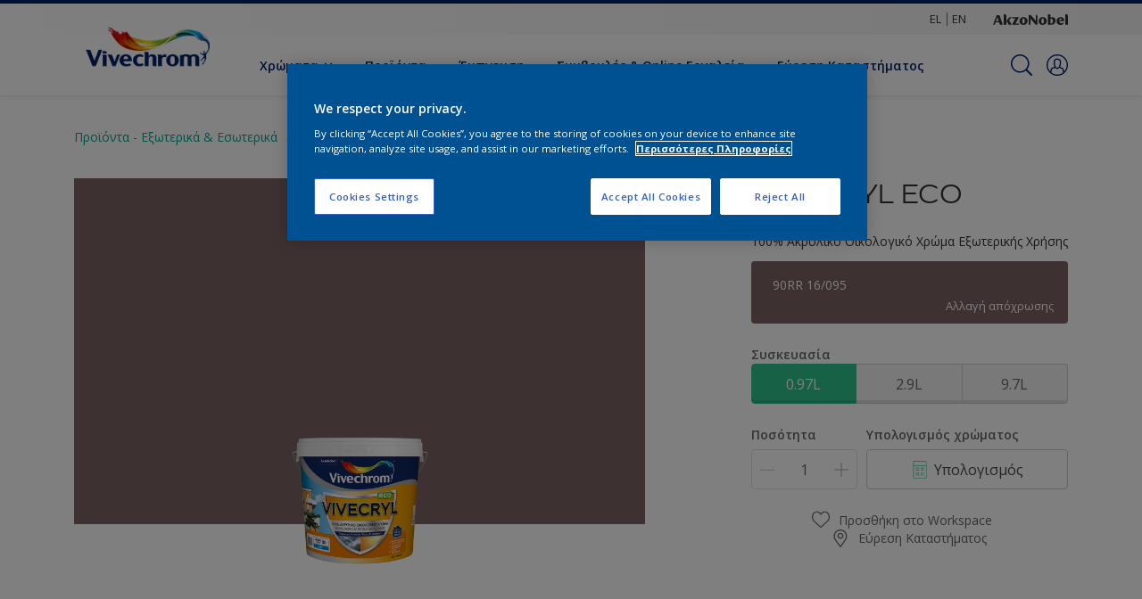

--- FILE ---
content_type: text/html;charset=utf-8
request_url: https://www.vivechrom.gr/el/proiontikos-katalogos/vivecryl-eco/cccId_1760245?size=0.97L
body_size: 29822
content:

<!DOCTYPE HTML>

<html data-country="gr" data-locale="el" dir="ltr" lang="el">


  <head>
    <meta charset="UTF-8"/>
    <title>VIVECRYL ECO - Προϊόν με αποχρώσεις βεντάλιας | Vivechrom</title>
    <meta name="viewport" content="width=device-width, initial-scale=1, shrink-to-fit=no, viewport-fit=cover"/>
    <meta name="keywords" content="Μακροχρόνια Προστασία,Τοίχοι,productSeries,Vivechrom,Εξωτερικοί Χώροι,Προϊόν με αποχρώσεις βεντάλιας,Ματ,Απόλυτη προστασία παντός καιρού,,Πιστοποιημένο Ψυχρό Χρώμα,Υδατοδιαλυτό"/>
    <meta name="description" content="VIVECRYL ECO. Μπείτε στο site &amp; ανακαλύψτε το. Βρείτε όλα τα προϊόντα κορυφαίας ποιότητας που σας προσφέρει η Vivechrom!"/>
    <meta name="template" content="t31-product-detail"/>
    
    
    <meta name="robots" content="index,follow"/>
    
    <meta name="baidu-site-verification" content=""/>
    

    
    
    
    <link rel="canonical" href="https://www.vivechrom.gr/el/proiontikos-katalogos/vivecryl-eco"/>
    
      
      
    
      <link rel="alternate" href="https://www.vivechrom.gr/el/proiontikos-katalogos/vivecryl-eco" hreflang="el-GR"/>
      
    
    
    
    <script type="application/ld+json">
      {
  "@context": "https://schema.org/",
  "@type": "Thing",
  "url": "https://www.vivechrom.gr/el/proiontikos-katalogos/vivecryl-eco.html/cccId_1760245-page",
  "name": "VIVECRYL ECO",
  "image": "https://msp.images.akzonobel.com/prd/dh/egrviv/packshots/5a/3b/43/07/packshot_medium.png",
  "description": "To VIVECRYL ECO είναι 100% ακρυλικό οικολογικό χρώμα εξωτερικής χρήσης για απόλυτη προστασία από τον ήλιο, τη βροχή και το χιόνι και έχει μεγάλη διάρκεια ζωής. Εφαρμόζεται σε κάθε είδους νέα ή παλαιά επιφάνεια όπως σοβάς, μπετόν και ξύλο. Δουλεύεται εύκολα, έχει μεγάλη καλυπτικότητα και ισχυρή πρόσφυση. Αδιαβροχοποιεί την επιφάνεια, αποτρέποντας τη δημιουργία λεκέδων από την υγρασία ή τη βροχή, δίνοντάς της παράλληλα τη δυνατότητα \"αναπνοής\". Δεν συνεισφέρει στην ανάπτυξη της φωτιάς και την εξάπλωση της φλόγας. To VIVECRYL ECO είναι πιστοποιημένο ψυχρό χρώμα με υψηλή τιμή ανακλαστικότητας (SR), υψηλό συντελεστή εκπομπής (ε) και υψηλό δείκτη ανακλαστικότητας στην ηλιακή ακτινοβολία (SRI)."
}
    </script>
    <script>
      if (window.rawData == undefined) {
        window.rawData = [];
      }
    </script>
    
    
      
      
      
     
     
     
     
          <!-- OneTrust Cookies Consent Notice start for vivechrom.gr/el -->
<script type="text/javascript" src="https://cdn.cookielaw.org/consent/8f8fa45b-6582-4740-bead-10211fd24986/OtAutoBlock.js"></script>
<script src="https://cdn.cookielaw.org/scripttemplates/otSDKStub.js" type="text/javascript" charset="UTF-8" data-domain-script="8f8fa45b-6582-4740-bead-10211fd24986"></script>
<script type="text/javascript">
function OptanonWrapper() { }
</script>
<!-- OneTrust Cookies Consent Notice end for vivechrom.gr/el -->

   <!-- Start VWO Async SmartCode with Strict Optanon Consent -->
<script>
  function isConsentGiven() {
    var activeGroups = window.OptanonActiveGroups;

    // Check for the 'OptanonAlertBoxClosed' cookie
    var optanonClosed = document.cookie.split('; ').find(row => row.startsWith('OptanonAlertBoxClosed'));

    if (!optanonClosed) {
      return 3; // Banner not closed yet
    } else {
      return activeGroups && activeGroups.split(',').indexOf('C0002') > -1 ? 1 : 2;
      // 1 = consent given, 2 = consent denied
    }
  }

  // Initialize VWO only if consent is given
  function initVWO() {
    var consentState = isConsentGiven();

    window.VWO = window.VWO || [];
    window.VWO.init = window.VWO.init || function (state) { window.VWO.consentState = state; };
    window.VWO.init(consentState);

    // STRICTER: Only load VWO if explicit consent is given (state 1)
    if (consentState === 1) {
      var account_id = 391081; //THIS IS THE DEFAULT ID, POSSIBLY NEEDDS TO CHANGE WHEN IMPLEMENTED FOR OTHER WEBSITES
      var version = 2.2;
      var settings_tolerance = 2000;
      var hide_element = 'body';
      var background_color = 'white';
      var hide_element_style = 'opacity:0 !important;filter:alpha(opacity=0) !important;background:' + background_color + ' !important;transition:none !important;';

      // VWO main code (minified for brevity)
      window._vwo_code || (function () {
        var w = window, d = document;
        if (d.URL.indexOf('__vwo_disable__') > -1 || w._vwo_code) { return; }

        // Rest of your VWO code here
        /* DO NOT EDIT BELOW THIS LINE */
        f = !1, v = d.querySelector('#vwoCode'), cc = {}; try { var e = JSON.parse(localStorage.getItem('_vwo_' + account_id + '_config')); cc = e && 'object' == typeof e ? e : {} } catch (e) { } function r(t) { try { return decodeURIComponent(t) } catch (e) { return t } } var s = function () { var e = { combination: [], combinationChoose: [], split: [], exclude: [], uuid: null, consent: null, optOut: null }, t = d.cookie || ''; if (!t) return e; for (var n, i, o = /(?:^|;s*)(?:(_vis_opt_exp_(d+)_combi=([^;]*))|(_vis_opt_exp_(d+)_combi_choose=([^;]*))|(_vis_opt_exp_(d+)_split=([^:;]*))|(_vis_opt_exp_(d+)_exclude=[^;]*)|(_vis_opt_out=([^;]*))|(_vwo_global_opt_out=[^;]*)|(_vwo_uuid=([^;]*))|(_vwo_consent=([^;]*)))/g; null !== (n = o.exec(t));)try { n[1] ? e.combination.push({ id: n[2], value: r(n[3]) }) : n[4] ? e.combinationChoose.push({ id: n[5], value: r(n[6]) }) : n[7] ? e.split.push({ id: n[8], value: r(n[9]) }) : n[10] ? e.exclude.push({ id: n[11] }) : n[12] ? e.optOut = r(n[13]) : n[14] ? e.optOut = !0 : n[15] ? e.uuid = r(n[16]) : n[17] && (i = r(n[18]), e.consent = i && 3 <= i.length ? i.substring(0, 3) : null) } catch (e) { } return e }(); function i() { var e = function () { if (w.VWO && Array.isArray(w.VWO)) for (var e = 0; e < w.VWO.length; e++) { var t = w.VWO[e]; if (Array.isArray(t) && ('setVisitorId' === t[0] || 'setSessionId' === t[0])) return !0 } return !1 }(), t = 'a=' + account_id + '&u=' + encodeURIComponent(w._vis_opt_url || d.URL) + '&vn=' + version + ('undefined' != typeof platform ? '&p=' + platform : '') + '&st=' + w.performance.now(); e || ((n = function () { var e, t = [], n = {}, i = w.VWO && w.VWO.appliedCampaigns || {}; for (e in i) { var o = i[e] && i[e].v; o && (t.push(e + '-' + o + '-1'), n[e] = !0) } if (s && s.combination) for (var r = 0; r < s.combination.length; r++) { var a = s.combination[r]; n[a.id] || t.push(a.id + '-' + a.value) } return t.join('|') }()) && (t += '&c=' + n), (n = function () { var e = [], t = {}; if (s && s.combinationChoose) for (var n = 0; n < s.combinationChoose.length; n++) { var i = s.combinationChoose[n]; e.push(i.id + '-' + i.value), t[i.id] = !0 } if (s && s.split) for (var o = 0; o < s.split.length; o++)t[(i = s.split[o]).id] || e.push(i.id + '-' + i.value); return e.join('|') }()) && (t += '&cc=' + n), (n = function () { var e = {}, t = []; if (w.VWO && Array.isArray(w.VWO)) for (var n = 0; n < w.VWO.length; n++) { var i = w.VWO[n]; if (Array.isArray(i) && 'setVariation' === i[0] && i[1] && Array.isArray(i[1])) for (var o = 0; o < i[1].length; o++) { var r, a = i[1][o]; a && 'object' == typeof a && (r = a.e, a = a.v, r && a && (e[r] = a)) } } for (r in e) t.push(r + '-' + e[r]); return t.join('|') }()) && (t += '&sv=' + n)), s && s.optOut && (t += '&o=' + s.optOut); var n = function () { var e = [], t = {}; if (s && s.exclude) for (var n = 0; n < s.exclude.length; n++) { var i = s.exclude[n]; t[i.id] || (e.push(i.id), t[i.id] = !0) } return e.join('|') }(); return n && (t += '&e=' + n), s && s.uuid && (t += '&id=' + s.uuid), s && s.consent && (t += '&consent=' + s.consent), w.name && -1 < w.name.indexOf('_vis_preview') && (t += '&pM=true'), w.VWO && w.VWO.ed && (t += '&ed=' + w.VWO.ed), t } code = { nonce: v && v.nonce, library_tolerance: function () { return 'undefined' != typeof library_tolerance ? library_tolerance : void 0 }, settings_tolerance: function () { return cc.sT || settings_tolerance }, hide_element_style: function () { return '{' + (cc.hES || hide_element_style) + '}' }, hide_element: function () { return performance.getEntriesByName('first-contentful-paint')[0] ? '' : 'string' == typeof cc.hE ? cc.hE : hide_element }, getVersion: function () { return version }, finish: function (e) { var t; f || (f = !0, (t = d.getElementById('_vis_opt_path_hides')) && t.parentNode.removeChild(t), e && ((new Image).src = 'https://dev.visualwebsiteoptimizer.com/ee.gif?a=' + account_id + e)) }, finished: function () { return f }, addScript: function (e) { var t = d.createElement('script'); t.type = 'text/javascript', e.src ? t.src = e.src : t.text = e.text, v && t.setAttribute('nonce', v.nonce), d.getElementsByTagName('head')[0].appendChild(t) }, load: function (e, t) { t = t || {}; var n = new XMLHttpRequest; n.open('GET', e, !0), n.withCredentials = !t.dSC, n.responseType = t.responseType || 'text', n.onload = function () { if (t.onloadCb) return t.onloadCb(n, e); 200 === n.status ? _vwo_code.addScript({ text: n.responseText }) : _vwo_code.finish('&e=loading_failure:' + e) }, n.onerror = function () { if (t.onerrorCb) return t.onerrorCb(e); _vwo_code.finish('&e=loading_failure:' + e) }, n.send() }, init: function () { var e, t = this.settings_tolerance(); w._vwo_settings_timer = setTimeout(function () { _vwo_code.finish() }, t), 'body' !== this.hide_element() ? (n = d.createElement('style'), e = (t = this.hide_element()) ? t + this.hide_element_style() : '', t = d.getElementsByTagName('head')[0], n.setAttribute('id', '_vis_opt_path_hides'), v && n.setAttribute('nonce', v.nonce), n.setAttribute('type', 'text/css'), n.styleSheet ? n.styleSheet.cssText = e : n.appendChild(d.createTextNode(e)), t.appendChild(n)) : (n = d.getElementsByTagName('head')[0], (e = d.createElement('div')).style.cssText = 'z-index: 2147483647 !important;position: fixed !important;left: 0 !important;top: 0 !important;width: 100% !important;height: 100% !important;background:' + background_color + ' !important;', e.setAttribute('id', '_vis_opt_path_hides'), e.classList.add('_vis_hide_layer'), n.parentNode.insertBefore(e, n.nextSibling)); var n = 'https://dev.visualwebsiteoptimizer.com/j.php?' + i(); -1 !== w.location.search.indexOf('_vwo_xhr') ? this.addScript({ src: n }) : this.load(n + '&x=true', { l: 1 }) } }; w._vwo_code = code; code.init();
      })();
    } else {
    }
  }

  // Listen for OneTrust consent changes
  function setupOneTrustListener() {
    if (window.Optanon) {
      window.Optanon.OnConsentChanged(function () {
        initVWO(); // Re-check consent and initialize VWO if needed
      });
    } else {
      setTimeout(setupOneTrustListener, 500); // Try again in 500ms
    }
  }

  // Initial check
  if (document.readyState === 'loading') {
    document.addEventListener('DOMContentLoaded', function () {
      initVWO();
      setupOneTrustListener();
    });
  } else {
    initVWO();
    setupOneTrustListener();
  }
</script>

<link rel="preconnect" href="https://dev.visualwebsiteoptimizer.com/"/>
<!-- End VWO Async SmartCode -->
     
          
     
    
    

    
    




<script data-ot-ignore src="//assets.adobedtm.com/feb986e74bf7/f95cb7da5d29/launch-532cb729038f.min.js" async></script>








    

    
  
    
<link rel="stylesheet" href="/etc.clientlibs/akzonobel-common/clientlibs/clientlib-base.min.d90632675378cdea92e8d65dda23518a.css" type="text/css">



  
  
  
  
  
  
  
  
  
  
  
  
  
  
  
  
  
  
  
  
  
  
  
  



    
  
  
    
<link rel="stylesheet" href="/etc.clientlibs/akzonobel-common/clientlibs/clientlib-site-flourish.min.94d24fb36823f1923aad16ff2ebc04cb.css" type="text/css">





    
    
    

    

    
    
    

    
  
  <link rel="apple-touch-icon" sizes="180x180" href="/content/dam/akzonobel-flourish/vivechrom/gr/el/favicons/apple-touch-icon-180x180.png"/>
  <link rel="icon" type="image/png" sizes="192x192" href="/content/dam/akzonobel-flourish/vivechrom/gr/el/favicons/icon-192x192.png"/>
  <link rel="icon" type="image/png" sizes="512x512" href="/content/dam/akzonobel-flourish/vivechrom/gr/el/favicons/icon-512x512.png"/>
  <link rel="icon" type="image/png" sizes="32x32" href="/content/dam/akzonobel-flourish/vivechrom/gr/el/favicons/icon-32x32.png"/>
  <link rel="icon" type="image/png" sizes="16x16" href="/content/dam/akzonobel-flourish/vivechrom/gr/el/favicons/icon-16x16.png"/>
  <link rel="shortcut icon" type="image/x-icon" href="/content/dam/akzonobel-flourish/vivechrom/gr/el/favicons/favicon.ico"/>


    
    
    
    
    
    
    

    
    
    
    
    
    
    
    
    
    
    
    
    

    
    
    
    

    
    

    
    

   
    
    
    

    
    

    
    

    <script>
      var woodStainBaseUrl = 'https://codtranslucent-tst.azureedge.net/api/colors/';
      window.pageInfo = {
        generic: {
          environment: 'prod',
          dataLayerVersion: '2020may',
          siteCode: 'egrviv',
          colorPopupFlag: 'true',
          displayShippingInformation: 'false'
        },
        user: {
          userID: undefined
        },
        page: {
          info: {
            ID: 'f9f4b8d2-efac-31b4-b880-a91c7a70df7e',
            name: 'VIVECRYL ECO',
            version: '202207311542',
            language: 'el',
            geoRegion: 'GR',
            brand: 'Vivechrome'
          },
          visualizationInfo: {
            environment: 'prod',
            siteCode: 'egrviv',
            language: 'el',
            brand: 'Vivechrome',
            name: 'VIVECRYL ECO'
          },
          category: {
            pageType: 'PDP',
            primaryCategory: 'Product',
            subCategory1: undefined,
            subCategory2: undefined,
            subCategory3: undefined,
            subCategory4: undefined,
            subCategory5: undefined,
            templateName: 't31-product-detail'
          },
          attributes: {
            functionalityVersion: '0'
          }
        },
        products: {
          info: {
            ID: '6e228282-d33b-48a6-867f-9f7f0117f121',
            name: 'VIVECRYL ECO',
            brand: 'Vivechrom',
            colourID: undefined,
            colourName: undefined,
            colourCollectionID: undefined,
            colourCollectionName: undefined,
            glossGroup: undefined,
            finishEffect: undefined,
            texture: undefined,
          },
          category: {
            subCategory1: undefined,
            subCategory2: undefined,
            subCategory3: undefined,
            productType: undefined,
            primaryCategory: 'Προϊόν με αποχρώσεις βεντάλιας',
          }
        }
      };

      window.globalData = {
        errorMessages: {
          presence: 'Αυτή η τιμή απαιτείται.',
          email: 'The provided email is invalid.',
          includesCapital: 'The value must contain at least one capital.',
          includesSpecialCharactersOrNumber: 'The value must contain one number or special character.',
          tooShort: 'This value must be at least %{count} characters.',
          phoneNumber: 'The provided phone number is invalid',
          telephoneNumber:'The provided telephone number is invalid',
          checkbox: 'Απαιτείται αποδοχή.',
          numericality: 'This value can only contain numbers.',
          equality: 'This value must be equal to %{attribute}',
          inequality: 'This value should not be equal to current password.',
          recaptcha: 'The captcha is required.',
          atLeast: 'Επιλογή τουλάχιστον μίας τιμής',
          blockedEmailMessage: 'Emails from this domain are not allowed.'
        },
        api: {
          scrapbook: '/bin/api/scrapbook?domainCode=egrviv',
          shoppingList: '',
          cartGet: '/api/order/cart_details',
          cartAdd: '/api/v2/cart',
          cartStock: '/api/stock/sku',
          orderHistory: '/api/order/history',
          stock: '/api/stock',
          userLogin: '/bin/api/login?page=/content/akzonobel-flourish/vivechrom/gr/el/proiontikos-katalogos/vivecryl-eco',
          colorPopUp: '/bin/api/colorPopUp?page=/content/akzonobel-flourish/vivechrom/gr/el/proiontikos-katalogos/vivecryl-eco',
          userLogout: '/bin/api/logout',
          userStatus: '/bin/api/status?domainCode=egrviv',
          b2cUserStatus: '/bin/api/b2c-sso?path=/content/akzonobel-flourish/vivechrom/gr/el/proiontikos-katalogos/vivecryl-eco&domainCode=egrviv',
          userRecovery: '/bin/api/password?page=/content/akzonobel-flourish/vivechrom/gr/el/proiontikos-katalogos/vivecryl-eco&domainCode=egrviv',
          userForgot: '/bin/api/forgot-password?domainCode=egrviv&page=/content/akzonobel-flourish/vivechrom/gr/el/proiontikos-katalogos/vivecryl-eco',
          order: '/api/order',
          documents: '/bin/api/documents?domainCode=egrviv&language=el',
          storeLocationsOffices: '/bin/api/v2/store-locations-list',
          storeLocations: '/bin/api/v2/store-locations-countries',
          salesLocationsOffices: '/bin/api/v2/sales-representatives',
          salesLocations: '/bin/api/v2/sales-representatives',
          vocProducts: '/bin/api/v1/calculator/build?page=/content/akzonobel-flourish/vivechrom/gr/el/proiontikos-katalogos/vivecryl-eco',
          woodStainBaseUrl: woodStainBaseUrl
        },
        translations: {
          genericRequestError: "Something has gone wrong, please try again.",
          accountSuccessMessage: "Details updated Successfully",
          colorScrapbookSuccessMessage: "Η απόχρωση προστέθηκε στο <a href=\"/el/work\">Λεύκωμά μου</a>.",
          articleScrapbookSuccessMessage: "Το άρθρο προστέθηκε στο <a href=\"/el/work\">Λεύκωμά μου</a>.",
          productScrapbookSuccessMessage:"Το προϊόν προστέθηκε στο <a href=\"/el/work\">Λεύκωμά μου</a>.",
          loginScrapbookMessage:  "Δεν είσαι συνδεδεμένος! Για να δείτε ή να αποθηκεύσετε το έργο σας, βεβαιωθείτε ότι έχετε <button type='button' class='js-login-button'>συνδεθεί</button> ή να <button type ='button' class='js-register-button'> εγγραφείτε</button>",
          addToCartSuccessMessage: "Product was successfully added to your cart",
          addToCartOutOfStockMessage: "The product is out of stock",
          kilometers: "km",
          miles: "miles",
          squareMeters: "m²",
          compare: "Compare",
          seeCompared:"See compared",
          contactFormSentButton:"ΑΠΕΣΤΑΛΜΕΝΑ",
          contactFormSendButton:"ΑΠΟΣΤΟΛΗ",
          productWorkspaceSuccessMessage: "Προσθέσαμε το προϊόν σας σε <a href=\"/el/workspace/detail?spaceId={spaceId}\">{spaceName}</a>.",
          colorWorkspaceSuccessMessage: "Προσθέσαμε το χρώμα σας  <a href=\"/el/workspace/detail?spaceId={spaceId}\">{spaceName}</a>.",
          removeProductFromWorkspace: "We’ve deleted the product. <button type='button' data-item-id='{itemId}' data-item-type='{type}'class='js-undo-button'>Undo</button>",
          removeColorFromWorkspace: "We’ve deleted the color. <button type='button' data-item-id='{itemId}' data-item-type='{type}'class='js-undo-button'>Undo</button>",
          addToShoppingList: "We’ve added {product} to your <a href=\"\">shopping list</a>.",
          removeFromShoppingList: "We’ve removed {product} from your <a href=\"\">shopping list</a>.",
          removeTesterShoppingList: "We’ve removed drytester from your <a href=\"\">shopping list</a>.",
          buyNow:"Buy from retailer",
          acceptCookies:"Λόγω των ρυθμίσεων απορρήτου σας, δεν είναι δυνατή η αναπαραγωγή αυτού του βίντεο."
        },
        url: {
          comparePagePath: ''
        },
        config: {
          enableScrapbook:false,
          enableSurvey:true
        },
        bazaarVoice: {
          enabled: false,
          environment: 'production',
          brand: '',
          country: 'GR',
          locale: 'el'
        }
      };
      try {
        window.userObj = JSON.parse(window.localStorage.getItem("loginSession"));
        <!--/* Some of the clientlibs rewrites userID and set it to empty value. This code invokes after libs are loaded. */-->
        window.addEventListener("load", function(){
          window.pageInfo.user.userID = window.userObj?.uuid;
        });
      } catch (e) {
        window.userObj = null;
      }
    </script>
  </head>


<body class="product-page page basicpage font-el  style-extreme-left-align" data-theme=" " data-sitecode="egrviv" data-editor="false">
      <a href="#app" class="skip-link">Skip to main content</a>






  



  <main id="app">
  <div data-component="app-root" class="app-root" data-page-id="/content/akzonobel-flourish/vivechrom/gr/el/proiontikos-katalogos/vivecryl-eco/jcr:content">
    
    
  

  <div data-component="a41-alert" class="a41-alert" role="alert" data-type="info">
    <div class="content-wrapper s-no-padding">
      <div class="grid">
        <div class="col col-12">
          <div class="alert-body body-copy-xs ">
            <div class="js-icon">
              
            </div>
            <div class="js-alert-body">
              
            </div>
            <button class="close-button js-close-button" aria-label="Close the alert">
              
  <span class="icon " data-component="icon" data-icon="cross"></span>

            </button>
          </div>
        </div>
      </div>
    </div>
  </div>


    
    








<header data-component="s1-header" data-id="s1_header-1176201339" data-back-ground-color="false" data-azureb2c-enabled="false" data-is-geolocation-site-switcher="false" class="s1-header full-layout cp-top-spacing-none cp-bottom-spacing-none style-default  " data-geolocation-content-api="/bin/api/languagelist?countryPagePath=/content/akzonobel-flourish/vivechrom/gr/el/proiontikos-katalogos/vivecryl-eco" data-scroll-component>
  <div class="header-backdrop js-backdrop"></div>
  <nav>
    

  <div class="m60-corporate-bar full-layout " data-component="m60-corporate-bar" data-is-gradient="false">
    <div class="content-wrapper s-no-padding">
      
      
      
      <div class="site-switch">
        
          
            <a href="/el" class="site body-copy-xs js-sites " data-label="EL" target="_self">
              EL
            </a>
          
            <a href="/en" class="site body-copy-xs js-sites " data-label="EN" target="_self">
              EN
            </a>
          
      </div>
      
      <div class="corporate-logo">
          
            
        
        <a href="https://www.akzonobel.com/en" target="_blank" aria-label="Corporate logo">
  <span class="icon " data-component="icon" data-icon="akzoNobel-logo"></span>
</a>
        
      </div>
    </div>
  </div>


    <div class="content-wrapper main-nav-wrapper js-main-nav">
      <div class="grid">
        <button class="hamburger-icon js-menu-button" aria-label="Menu">
          <span class="hamburger-bars"></span>
        </button>
        <div class="col logo-wrapper col-3 col-m-2 ">
          <a href="https://www.vivechrom.gr/el" class="logo js-logo " aria-label="Logo">
            
  
  
  
  
  
  
  
  
  
  <picture class="a3-image " data-component="a3-image">
    
    <source media="(max-width: 768px)" class="js-small-image" data-srcset="//images.akzonobel.com/akzonobel-flourish/dulux/logo/logo_2xxx.png?impolicy=.auto"/>
    <img data-src="//images.akzonobel.com/akzonobel-flourish/dulux/logo/logo_2xxx.png?impolicy=.auto" alt="Brand Logo" class="image js-normal-image    lazyload" itemprop="image"/>
  </picture>

          </a>
        </div>
        <div class="col col-5 col-l-10 navigation-wrapper" data-longer-logo="0">
          
  <div class="m29-primary-navigation" data-component="m29-primary-navigation">
    <div class="primary-navigation-wrapper js-primary-navigation-wrapper">
        <ul class="navigation-menu">

          
          <li class="has-dropdown  body-copy-s">
            <button class="js-dropdown-item custom-btn" aria-haspopup="true" aria-expanded="false" target="_self">
              <span class="menu-title">
                Χρώματα
              </span>
              
              
  <span class="icon " data-component="icon" data-icon="chevron-down"></span>

            </button>
            <ul class="sub-menu js-sub-item">
              <li>
                <a href="/el/xrwmosuntheseis" target="_self">
                  Επιλέξτε απόχρωση</a>
              </li>
<li>
                <a href="/el/xrwmatologia" target="_self">
                  Χρωματολόγια</a>
              </li>

            </ul>
          </li>
        

          
          <li class="  body-copy-s">
            <a aria-haspopup="false" aria-expanded="false" target="_self" href="/el/proionta">
              <span class="menu-title">
                Προϊόντα
              </span>
              
              
            </a>
            
          </li>
        

          
          <li class="  body-copy-s">
            <a aria-haspopup="false" aria-expanded="false" target="_self" href="/el/empneysi">
              <span class="menu-title">
                Έμπνευση
              </span>
              
              
            </a>
            
          </li>
        

          
          <li class="  body-copy-s">
            <a aria-haspopup="false" aria-expanded="false" target="_self" href="/el/symvoules-diakosmisis">
              <span class="menu-title">
                Συμβουλές &amp; Online Εργαλεία
              </span>
              
              
            </a>
            
          </li>
        

          
          <li class="  body-copy-s">
            <a aria-haspopup="false" aria-expanded="false" target="_self" href="/el/euresi-katastimatos">
              <span class="menu-title">
                Εύρεση Καταστήματος
              </span>
              
              
            </a>
            
          </li>
        </ul>
    </div>

    

  <div class="m60-corporate-bar full-layout " data-component="m60-corporate-bar" data-is-gradient="false">
    <div class="content-wrapper s-no-padding">
      
      
      
      <div class="site-switch">
        
          
            <a href="/el" class="site body-copy-xs js-sites " data-label="EL" target="_self">
              EL
            </a>
          
            <a href="/en" class="site body-copy-xs js-sites " data-label="EN" target="_self">
              EN
            </a>
          
      </div>
      
      <div class="corporate-logo">
          
            
        
        <a href="https://www.akzonobel.com/en" target="_blank" aria-label="Corporate logo">
  <span class="icon " data-component="icon" data-icon="akzoNobel-logo"></span>
</a>
        
      </div>
    </div>
  </div>

  </div>

          
  <div class="m43-secondary-navigation" data-component="m43-secondary-navigation" data-iscart-enabled="false">
    
    
    
    
    

    <ul class="secondary-navigation-menu">

      <li>
        
    
    
    <button class="a8-icon-button js-search-button
             " data-component="a8-icon-button" aria-label="Search">
      
  <span class="icon " data-component="icon" data-icon="search"></span>

      
    </button>
  
      </li>

      

      


      

      
      
      <li class="js-user-button" data-login-label="Ο λογαριασμός μου" data-logout-label="Σύνδεση"></li>
    </ul>

    
  <div data-component="m12-my-account-dropdown" class="m12-my-account-dropdown" data-logged-in="false" data-redirect-url="https://www.vivechrom.gr/el/proiontikos-katalogos/vivecryl-eco.html/cccId_1760245-page" data-domain-code="egrviv" data-is-azure-enabled="false">
    <button class="close-button js-close-button">
      
  <span class="icon " data-component="icon" data-icon="cross"></span>

    </button>

    
  <span class="icon user-icon" data-component="icon" data-icon="user"></span>


    <div class="details">
       <span class="blockquote title">
          Ο Λογαριασμός μου
       </span>

      
    
    
    
    
    
    
    
    
    <button data-component="a122-primary-button" class="a122-primary-button  
              js-login-button   " data-icon-alignment="left">
      
      
      <span class="cta-text body-copy-rg">Σύνδεση</span>
      
      
    </button>
  
      <span class="register body-copy-s">
        Δεν έχετε λογαριασμό;
        <span class="register-cta js-register-button" role="button">Εγγραφείτε εδώ</span>
      </span>

      <div class="my-account-footer">
        
          
  
  
  

  <a class="a2-text-link body-copy-s js-favourite-button  " data-component="a2-text-link" data-label="Ο χώρος εργασίας μου" href="/el/workspace" target="_self">
    
  <span class="icon icon" data-component="icon" data-icon="favourite-empty"></span>

    
    <div class="text-link-label ">
      
      <span>Ο χώρος εργασίας μου</span>
    </div>
    
    
    
  </a>

        
        
      </div>
    </div>
    <div class="logged-in-details">
      
      
        
  
  
  

  <a class="a2-text-link blockquote title  " data-component="a2-text-link" data-label="Ο λογαριασμός μου" href="/el/my-account" target="_self">
    
    
    <div class="text-link-label ">
      
      <span>Ο λογαριασμός μου</span>
    </div>
    
    
    
  </a>

      <span class="user-name body-copy-xs js-user-name"></span>

      <div class="my-account-footer">
        
  
  
  

  <a class="a2-text-link body-copy-s js-logout-button  " data-component="a2-text-link" data-label="Αποσύνδεση" href="#" target="_self">
    
  <span class="icon " data-component="icon" data-icon="logout"></span>

    
    <div class="text-link-label ">
      
      <span>Αποσύνδεση</span>
    </div>
    
    
    
  </a>

        
          
  
  
  

  <a class="a2-text-link body-copy-s js-favourite-button  " data-component="a2-text-link" data-label="Ο χώρος εργασίας μου" href="/el/workspace" target="_self">
    
  <span class="icon icon" data-component="icon" data-icon="favourite-empty"></span>

    
    <div class="text-link-label ">
      
      <span>Ο χώρος εργασίας μου</span>
    </div>
    
    
    
  </a>

        
        
      </div>
      
      <div class="my-account-delete js-ad-link">
        
        
        
  
  
  

  <button class="a2-text-link body-copy-s delete-account-link js-delete-account-button  " data-component="a2-text-link" data-label="Delete Account" target="_self">
    
    
    <div class="text-link-label ">
      <span>Διαγραφή λογαριασμού</span>
      
    </div>
    
    
    
  </button>

     </div>
     
    </div>
  </div>


  </div>

        </div>
      </div>
      <div class="notification-wrapper js-notifications">
        
      </div>
    </div>

    
    
  
  
  <div data-component="m10-search-bar" class="m10-search-bar">
    <form action="/el/search" method="GET" novalidate class="js-form" data-suggestions-api="/bin/api/search?page=/content/akzonobel-flourish/vivechrom/gr/el/proiontikos-katalogos/vivecryl-eco" data-hybrid-search="false">
      
    
    
    <button class="a8-icon-button js-search-button search-button
             " data-component="a8-icon-button" aria-label="Search" type="submit">
      
  <span class="icon " data-component="icon" data-icon="search"></span>

      
    </button>
  
      <div class="input-wrapper">
        <input type="text" class="search-field body-copy-rg js-search-input override-focus-visible" aria-label="search-field" name="search" placeholder="Αναζήτηση για…"/>
        <div class="clear-button js-clear-button-wrapper">
          
  
  
  

  <button class="a2-text-link body-copy-s js-clear-button  " type="button" data-component="a2-text-link" data-label="Καθαρισμός" target="_self">
    
    
    <div class="text-link-label ">
      
      <span>Καθαρισμός</span>
    </div>
    
    
    
  </button>

        </div>
      </div>
      
    
    
    <button class="a8-icon-button js-close-button close-button
             " data-component="a8-icon-button" aria-label="Close" type="button">
      
  <span class="icon " data-component="icon" data-icon="cross"></span>

      
    </button>
  
    </form>
  </div>

    <div class="suggestion-container js-suggestion-container" data-no-results-title="Λυπούμαστε, δεν βρήκαμε κανένα αποτέλεσμα για" data-show-all-label="Αναζήτηση" data-show-all-url="/el/search" data-is-author="false" data-is-sustainable2d-enabled="false" data-default-wood-type="dark">
    </div>
  </nav>
  
</header>








<section data-component="c36-login" class="c36-login" data-id="c36_login-1237632157" data-disable-captcha="false">
  <div class="mask js-mask" role="presentation"></div>
    <div class="modal js-modal">
      <header>
        
    
    
    <button class="a8-icon-button close-button js-close-button
             " data-component="a8-icon-button" title="Close">
      
  <span class="icon " data-component="icon" data-icon="cross"></span>

      
    </button>
  
      </header>
      <div class="card-container js-card">

        
        
        

  <section data-component="m31-form-content" class="m31-form-content" data-state="login">
    <header class="form-content-header">
      
      <p class="header-04 title">Καλωσήρθατε ξανά!</p>
    </header>
    
          
     
  <div class="m36-login-form" data-component="m36-login-form">
    <form class="login-form js-form" action="/bin/api/login" method="POST" novalidate>
      












 
 

    

    

    

    

    

    


<div class="a11-input-field js-input-parent js-email" data-component="a11-input-field">
 <div class="input-wrapper">
   
   <label class="text-label body-copy-s">
     E-mail
     
       <span class="required">*</span>
     
   </label>
   <div class="wrapper">
     <input type="email" class="text-input js-text-input js-input body-copy-s js-email" name="email" placeholder="Εισάγετε το email εδώ" data-required="true" autocomplete="username"/>           
     
   </div>
  </div>
</div>

      












 
 

    

    

    

    

    

    


<div class="a11-input-field js-input-parent js-password" data-component="a11-input-field">
 <div class="input-wrapper">
   
   <label class="text-label body-copy-s">
     Κωδικός πρόσβασης 
     
       <span class="required">*</span>
     
   </label>
   <div class="wrapper">
     <input type="password" class="text-input js-text-input js-input body-copy-s js-password" name="password" placeholder="Εισάγετε τον κωδικό πρόσβασης" data-required="true" autocomplete="current-password"/>           
     <button class="password-visibility js-password-visibility" type="button" data-show="View password" data-hide="Hide password">
       
  <span class="icon view-show" data-component="icon" data-icon="view-show"></span>

       
  <span class="icon view-hide" data-component="icon" data-icon="view-hide"></span>

     </button>
   </div>
  </div>
</div>

      <button class="body-copy-s forgot-button js-button" data-target="forgot-password" type="button">
        Ξέχασα τον κωδικό πρόσβασής μου</button>
      
  

  <div class="recaptcha" data-component="recaptcha" data-sitekey="6Les3c8ZAAAAAAslTygkG6rPmb1XRIBC_GQORHu-" data-language="el">
    <div class="js-widget"></div>
  </div>

      
    
    
    
    
    
    
    
    
    <button data-component="a122-primary-button" type="submit" class="a122-primary-button  
              login-button js-submit   " data-icon-alignment="left">
      
      
      <span class="cta-text body-copy-rg">Σύνδεση</span>
      
      
    </button>
  
    </form>
  </div>

        
    <footer class="form-content-footer">
      <p class="body-copy-s">Δεν έχετε λογαριασμό;</p>
      <button class="body-copy-s footer-link" data-target="register">
        Εγγραφείτε εδώ
      </button>
    </footer>
  </section>


        
        
        

  <section data-component="m31-form-content" class="m31-form-content" data-state="register">
    <header class="form-content-header">
      
      <p class="header-04 title">Εγγραφή στη Vivechrom</p>
    </header>
    
          
  <div class="m37-register-form" data-component="m37-register-form">
    <form class="register-form js-form" action="/bin/api/register?page=/content/akzonobel-flourish/vivechrom/gr/el/proiontikos-katalogos/vivecryl-eco" method="POST" novalidate>
      












 
 

    

    

    

    

    

    


<div class="a11-input-field js-input-parent input" data-component="a11-input-field">
 <div class="input-wrapper">
   
   <label class="text-label body-copy-s">
     E-mail
     
       <span class="required">*</span>
     
   </label>
   <div class="wrapper">
     <input type="email" class="text-input js-text-input js-input body-copy-s input" name="email" placeholder="Εισάγετε το email εδώ" data-required="true" autocomplete="username"/>           
     
   </div>
  </div>
</div>

      












 
 

    

    

    

    

    

    


<div class="a11-input-field js-input-parent input" data-component="a11-input-field">
 <div class="input-wrapper">
   
   <label class="text-label body-copy-s">
     Κωδικός πρόσβασης 
     
       <span class="required">*</span>
     
   </label>
   <div class="wrapper">
     <input type="password" class="text-input js-text-input js-input body-copy-s input" name="password" placeholder="Εισάγετε τον κωδικό πρόσβασης" data-required="true" autocomplete="new-password"/>           
     <button class="password-visibility js-password-visibility" type="button" data-show="View password" data-hide="Hide password">
       
  <span class="icon view-show" data-component="icon" data-icon="view-show"></span>

       
  <span class="icon view-hide" data-component="icon" data-icon="view-hide"></span>

     </button>
   </div>
  </div>
</div>

      
  <div class="m83-password-requirements " data-component="m83-password-requirements">
    <p class="body-copy-s password-requirements-title">Απαιτήσεις κωδικού πρόσβασης</p>
    <ul>
      
      <li class="body-copy-s" data-password-requirement="includesCapital">
        
  <span class="icon icon" data-component="icon" data-icon="checkmark"></span>

        Τουλάχιστον ένα κεφαλαίο γράμμα
      </li>
      <li class="body-copy-s" data-password-requirement="includesSpecialCharactersOrNumber">
        
  <span class="icon icon" data-component="icon" data-icon="checkmark"></span>

        Τουλάχιστον ένας ειδικός χαρακτήρας ή αριθμός
      </li>
      <li class="body-copy-s" data-password-requirement="length|presence">
        
  <span class="icon icon" data-component="icon" data-icon="checkmark"></span>

        Τουλάχιστον 8 χαρακτήρες
      </li>
    </ul>
  </div>

      
  

  <div class="recaptcha" data-component="recaptcha" data-sitekey="6Les3c8ZAAAAAAslTygkG6rPmb1XRIBC_GQORHu-" data-language="el">
    <div class="js-widget"></div>
  </div>

      
    
    
    
    
    
    
    
    
    <button data-component="a122-primary-button" type="submit" class="a122-primary-button  
              login-button js-submit   " data-icon-alignment="left">
      
      
      <span class="cta-text body-copy-rg">Συνεχίστε στο επόμενο βήμα</span>
      
      
    </button>
  
    </form>
  </div>

        
    <footer class="form-content-footer">
      <p class="body-copy-s">Έχετε ήδη λογαριασμό;</p>
      <button class="body-copy-s footer-link" data-target="login">
        Συνδεθείτε εδώ
      </button>
    </footer>
  </section>


        
        
        

  <section data-component="m31-form-content" class="m31-form-content" data-state="terms">
    <header class="form-content-header">
      
  <span class="icon title-icon" data-component="icon" data-icon="terms-illustration"></span>

      <p class="header-04 title">Συνδεθείτε με email</p>
    </header>
    
          
  <div class="m33-terms" data-component="m33-terms">
    <form class="terms-form js-form" action="/bin/api/register?page=/content/akzonobel-flourish/vivechrom/gr/el/proiontikos-katalogos/vivecryl-eco" method="POST" novalidate>
      <input type="hidden" name="email"/>
      <input type="hidden" name="password"/>
      <input type="hidden" name="g-recaptcha-response" aria-label="Google reCAPTCHA response"/>
      
  
  
  
  <div class="a15-checkbox js-input-parent " data-component="a15-checkbox">
    <label for="privacy-policy" class="checkbox-label-wrapper ">
      <input type="checkbox" id="privacy-policy" name="privacy-policy" class="checkbox-input js-checkbox-input " aria-hidden="true" tabindex="-1"/>
      <span class="checkbox">
        <span class="checkbox-icon">
          
  <span class="icon " data-component="icon" data-icon="checkmark"></span>

        </span>
      </span>
      <span class="checkbox-label-title body-copy-s" data-label="&lt;p>Επιλέγοντας αυτό το πλαίσιο, επιβεβαιώνετε ότι έχετε διαβάσει και συμφωνείτε ότι θα επεξεργαστούμε τα δεδομένα σας σύμφωνα με &lt;a href=&#34;/content/akzonobel-flourish/vivechrom/gr/el/oroi-xrisis-istoselidas.html&#34; target=&#34;_blank&#34;>τους όρους και τις προϋποθέσεις&lt;/a> και &lt;a href=&#34;/content/akzonobel-flourish/vivechrom/gr/el/privacy-policy.html&#34; target=&#34;_blank&#34;>την πολιτική απορρήτου&lt;/a>.&lt;/p>
">
        <p>Επιλέγοντας αυτό το πλαίσιο, επιβεβαιώνετε ότι έχετε διαβάσει και συμφωνείτε ότι θα επεξεργαστούμε τα δεδομένα σας σύμφωνα με <a href="/el/oroi-xrisis-istoselidas" target="_blank">τους όρους και τις προϋποθέσεις</a> και <a href="/el/privacy-policy" target="_blank">την πολιτική απορρήτου</a>.</p>

        
        
        
        
      </span>
    </label>
    
  </div>


      
  
  
  
  <div class="a15-checkbox js-input-parent " data-component="a15-checkbox">
    <label for="newsletter" class="checkbox-label-wrapper ">
      <input type="checkbox" id="newsletter" name="newsletter" class="checkbox-input js-checkbox-input " aria-hidden="true" tabindex="-1"/>
      <span class="checkbox">
        <span class="checkbox-icon">
          
  <span class="icon " data-component="icon" data-icon="checkmark"></span>

        </span>
      </span>
      <span class="checkbox-label-title body-copy-s" data-label="&lt;p>Επιλέγοντας αυτό το πλαίσιο, συναινώ να λαμβάνω προωθητικά email.&lt;/p>
&lt;p>Μπορείτε να καταργήσετε την εγγραφή σας ανά πάσα στιγμή κάνοντας κλικ στον σύνδεσμο κατάργησης εγγραφής στο κάτω μέρος των email που σας αποστέλλουμε.&lt;/p>
">
        <p>Επιλέγοντας αυτό το πλαίσιο, συναινώ να λαμβάνω προωθητικά email.</p>
<p>Μπορείτε να καταργήσετε την εγγραφή σας ανά πάσα στιγμή κάνοντας κλικ στον σύνδεσμο κατάργησης εγγραφής στο κάτω μέρος των email που σας αποστέλλουμε.</p>

        
        
        <span class="show-more-indicator">...</span>
        <span class="show-more-label">
          <p>  <br />
</p>

           
        </span>
      </span>
    </label>
    <button class="body-copy-s show-more-button js-show-more-button" type="button">
      <span class="expand">
        Περισσότερα
        
  <span class="icon " data-component="icon" data-icon="plus"></span>

      </span>
      <span class="collapse">
        Λιγότερα
        
  <span class="icon " data-component="icon" data-icon="minus"></span>

      </span>
    </button>
  </div>


      
      
    
    
    
    
    
    
    
    
    <button data-component="a122-primary-button" type="submit" class="a122-primary-button  
              js-submit   " data-icon-alignment="left">
      
      
      <span class="cta-text body-copy-rg">Δημιουργία λογαριασμού</span>
      
      
    </button>
  
      <script type="text/json" class="js-explanation-content">
        {
          "title": "<p>   <br \/>\r\n<\/p>\r\n",
          "copy": "<p>\u00A0\u00A0 <br />\r\n</p>\r\n"
        }
      </script>
    </form>
  </div>

        
    <footer class="form-content-footer">
      <p class="body-copy-s">Έχετε απορίες για την ιδιωτικότητά σας; Διαβάστε τη</p>
      <a class="body-copy-s footer-link" href="/el/privacy-policy">
        Δήλωση Προστασίας Προσωπικών δεδομένων.
      </a>
    </footer>
  </section>


        
        
        

  <section data-component="m31-form-content" class="m31-form-content" data-state="registration-success">
    <header class="form-content-header">
      
  <span class="icon title-icon" data-component="icon" data-icon="account-illustration"></span>

      <p class="header-04 title">Ευχαριστούμε</p>
    </header>
    
          <div class="base-content">
            <p class="body-copy-s base-description">για την εγγραφή σας. Θα σας στέλνουμε νέα και ιδέες διακόσμησης</p>
            
    
    
    
    
    
    
    
    
    <button data-component="a122-primary-button" class="a122-primary-button  
              js-registration-success-button   " data-icon-alignment="left">
      
      
      <span class="cta-text body-copy-rg">Σύνδεση</span>
      
      
    </button>
  
          </div>
        
    <footer class="form-content-footer">
      <p class="body-copy-s">Έχετε απορίες για την ιδιωτικότητά σας;</p>
      <a class="body-copy-s footer-link" href="/el/dilosi-prostasias-prosopikon-dedomenon">
        Διαβάστε τη Δήλωση Προστασίας Προσωπικών δεδομένων.
      </a>
    </footer>
  </section>


        
        
        

  <section data-component="m31-form-content" class="m31-form-content" data-state="registration-duplicate">
    <header class="form-content-header">
      
  <span class="icon title-icon" data-component="icon" data-icon="account-illustration"></span>

      <p class="header-04 title">  Ευχαριστούμε  για την εγγραφή σας</p>
    </header>
    
          <div class="base-content">
            <p class="body-copy-s base-description js-duplicate-message" data-description=" {email} έχει ήδη καταχωρηθεί. Παρακαλώ συνδεθείτε εδώ"></p>
            
    
    
    
    
    
    
    
    
    <button data-component="a122-primary-button" class="a122-primary-button  
              js-login-button   " data-icon-alignment="left">
      
      
      <span class="cta-text body-copy-rg">Σύνδεση</span>
      
      
    </button>
  
          </div>
        
    <footer class="form-content-footer">
      <p class="body-copy-s"> Εάν έχετε ανησυχίες σχετικά με το απόρρητό σας;</p>
      <a class="body-copy-s footer-link" href="#">
         Διαβάστε την πολιτική απορρήτου μας
      </a>
    </footer>
  </section>


        
        
        

  <section data-component="m31-form-content" class="m31-form-content" data-state="forgot-password">
    <header class="form-content-header">
      
  <span class="icon title-icon" data-component="icon" data-icon="password-illustration"></span>

      <p class="header-04 title">Ξεχάσατε τον κωδικό πρόσβασης;</p>
    </header>
    
          
  <div class="m38-forgot-password-form" data-component="m38-forgot-password-form">
    <p class="body-copy-s forgot-title">Εισαγάγετε τη διεύθυνση email που σχετίζεται με το λογαριασμό σας</p>
    <form class="forgot-password-form js-form" action="/bin/api/forgot-password?domainCode=egrviv&page=/content/akzonobel-flourish/vivechrom/gr/el/proiontikos-katalogos/vivecryl-eco" method="POST" novalidate>
      












 
 

    

    

    

    

    

    


<div class="a11-input-field js-input-parent input" data-component="a11-input-field">
 <div class="input-wrapper">
   
   <label class="text-label body-copy-s">
     E-mail
     
       <span class="required">*</span>
     
   </label>
   <div class="wrapper">
     <input type="email" class="text-input js-text-input js-input body-copy-s input" name="email" placeholder="Εισάγετε το email εδώ" data-required="true" autocomplete="username"/>           
     
   </div>
  </div>
</div>

      
      
    
    
    
    
    
    
    
    
    <button data-component="a122-primary-button" type="submit" class="a122-primary-button  
              js-submit   " data-icon-alignment="left">
      
      
      <span class="cta-text body-copy-rg">Αποστολή</span>
      
      
    </button>
  
    </form>
  </div>

        
    <footer class="form-content-footer">
      <p class="body-copy-s"></p>
      <button class="body-copy-s footer-link" data-target="login">
        Πίσω στη σύνδεση
      </button>
    </footer>
  </section>


        
        
        

  <section data-component="m31-form-content" class="m31-form-content" data-state="change-password-success">
    <header class="form-content-header">
      
      <p class="header-04 title">Ρυθμίσεις λογαριασμού</p>
    </header>
    
          <div class="base-content">
            <p class="body-copy-s base-description">Ο κωδικός πρόσβασης άλλαξε επιτυχώς</p>
            
            
    
    
    
    
    
    
    
    
    <button data-component="a122-primary-button" class="a122-primary-button  
              js-login-button   " data-icon-alignment="left">
      
      
      <span class="cta-text body-copy-rg">Επιστροφή</span>
      
      
    </button>
  
          </div>
        
    
  </section>


        
        
        

  <section data-component="m31-form-content" class="m31-form-content" data-state="email-sent">
    <header class="form-content-header">
      
  <span class="icon title-icon" data-component="icon" data-icon="plane-illustration"></span>

      <p class="header-04 title">Το αίτημα εστάλη!</p>
    </header>
    
          <div class="base-content">
            <p class="body-copy-s base-description js-sent-message" data-description="Σύντομα θα λάβετε ένα email με οδηγίες για επαναφορά του κωδικού σας."></p>
            
    
    
    
    
    
    
    
    
    <button data-component="a122-primary-button" class="a122-primary-button  
              js-login-button   " data-icon-alignment="left">
      
      
      <span class="cta-text body-copy-rg">Πίσω στη Σύνδεση</span>
      
      
    </button>
  
          </div>
        
    
  </section>



        
        

  <section data-component="m31-form-content" class="m31-form-content" data-state="survey">
    <header class="form-content-header">
      
      <p class="header-04 title">  Για πιο εξατομικευμένη έμπνευση, συμπληρώστε τις 3 παρακάτω ερωτήσεις.</p>
    </header>
    
          

  
  
  
  
  


  <div class="m19-survey-form" data-component="m19-survey-form" data-error>
    
  <div class="a34-body-copy body-copy-s wysiwyg" data-component="a34-body-copy">
    <div class="js-camp-temp-text-color ">
      
       Πρέπει να απαντήσετε σε όλες τις ερωτήσεις πριν από την υποβολή.
    </div>
    
  </div>

    <form action="/bin/api/newsletter/subscribe/survey?domainCode=egrviv&locale=el&path=/content/akzonobel-flourish/vivechrom/gr/el/conf/admin/jcr:content/root/responsivegrid/c36_login" class="js-form" method="POST">
      
        <fieldset>
          <span class="body-copy-rg fieldset-count">1</span>
          <p class="blockquote fieldset-title"> Πότε θα βάψετε; (*)</p>
          <span class="error-portal error-portal-when"></span>
          
            
              

  <div class="a13-radio js-input-parent " data-component="a13-radio" data-group="when">
    <label class="radio-button-label-wrapper" for="when-gq1aNextMonth">
      <span class="radio-button-label-title body-copy-s">Τον επόμενο μήνα </span>
      <input type="radio" name="when" id="when-gq1aNextMonth" data-value="gq1aNextMonth" value="gq1aNextMonth" class="radio-button-input " aria-hidden="true" tabindex="-1"/>
      <div class="radio-button-custom-indicator"></div>
    </label>
  </div>

            
            
          
            
              

  <div class="a13-radio js-input-parent " data-component="a13-radio" data-group="when">
    <label class="radio-button-label-wrapper" for="when-gq1b1-3Months">
      <span class="radio-button-label-title body-copy-s">Σε 1-3 μήνες </span>
      <input type="radio" name="when" id="when-gq1b1-3Months" data-value="gq1b1-3Months" value="gq1b1-3Months" class="radio-button-input " aria-hidden="true" tabindex="-1"/>
      <div class="radio-button-custom-indicator"></div>
    </label>
  </div>

            
            
          
            
              

  <div class="a13-radio js-input-parent " data-component="a13-radio" data-group="when">
    <label class="radio-button-label-wrapper" for="when-gq1c3-6Months">
      <span class="radio-button-label-title body-copy-s">Σε 3-6 μήνες </span>
      <input type="radio" name="when" id="when-gq1c3-6Months" data-value="gq1c3-6Months" value="gq1c3-6Months" class="radio-button-input " aria-hidden="true" tabindex="-1"/>
      <div class="radio-button-custom-indicator"></div>
    </label>
  </div>

            
            
          
            
              

  <div class="a13-radio js-input-parent " data-component="a13-radio" data-group="when">
    <label class="radio-button-label-wrapper" for="when-gq1d6Months">
      <span class="radio-button-label-title body-copy-s">Μετά από 6 μήνες </span>
      <input type="radio" name="when" id="when-gq1d6Months" data-value="gq1d6Months" value="gq1d6Months" class="radio-button-input " aria-hidden="true" tabindex="-1"/>
      <div class="radio-button-custom-indicator"></div>
    </label>
  </div>

            
            
          
        </fieldset>
      
        <fieldset>
          <span class="body-copy-rg fieldset-count">2</span>
          <p class="blockquote fieldset-title"> Τι θα βάψετε; (*)</p>
          <span class="error-portal error-portal-what"></span>
          
            
            
              
  
  
  
  <div class="a15-checkbox js-input-parent " data-component="a15-checkbox">
    <label for="what-gq2All" class="checkbox-label-wrapper ">
      <input type="checkbox" id="what-gq2All" name="what" class="checkbox-input js-checkbox-input " data-value="gq2All" aria-hidden="true" tabindex="-1" value="gq2All"/>
      <span class="checkbox">
        <span class="checkbox-icon">
          
  <span class="icon " data-component="icon" data-icon="checkmark"></span>

        </span>
      </span>
      <span class="checkbox-label-title body-copy-s" data-label="Όλα ">
        Όλα 
        
        
        
        
      </span>
    </label>
    
  </div>

            
          
            
            
              
  
  
  
  <div class="a15-checkbox js-input-parent " data-component="a15-checkbox">
    <label for="what-gq2Hallway" class="checkbox-label-wrapper ">
      <input type="checkbox" id="what-gq2Hallway" name="what" class="checkbox-input js-checkbox-input " data-value="gq2Hallway" aria-hidden="true" tabindex="-1" value="gq2Hallway"/>
      <span class="checkbox">
        <span class="checkbox-icon">
          
  <span class="icon " data-component="icon" data-icon="checkmark"></span>

        </span>
      </span>
      <span class="checkbox-label-title body-copy-s" data-label="Χωλ &amp; Διάδρομος ">
        Χωλ &amp; Διάδρομος 
        
        
        
        
      </span>
    </label>
    
  </div>

            
          
            
            
              
  
  
  
  <div class="a15-checkbox js-input-parent " data-component="a15-checkbox">
    <label for="what-gq2LivingRoom" class="checkbox-label-wrapper ">
      <input type="checkbox" id="what-gq2LivingRoom" name="what" class="checkbox-input js-checkbox-input " data-value="gq2LivingRoom" aria-hidden="true" tabindex="-1" value="gq2LivingRoom"/>
      <span class="checkbox">
        <span class="checkbox-icon">
          
  <span class="icon " data-component="icon" data-icon="checkmark"></span>

        </span>
      </span>
      <span class="checkbox-label-title body-copy-s" data-label="Σαλόνι ">
        Σαλόνι 
        
        
        
        
      </span>
    </label>
    
  </div>

            
          
            
            
              
  
  
  
  <div class="a15-checkbox js-input-parent " data-component="a15-checkbox">
    <label for="what-gq2Bedroom" class="checkbox-label-wrapper ">
      <input type="checkbox" id="what-gq2Bedroom" name="what" class="checkbox-input js-checkbox-input " data-value="gq2Bedroom" aria-hidden="true" tabindex="-1" value="gq2Bedroom"/>
      <span class="checkbox">
        <span class="checkbox-icon">
          
  <span class="icon " data-component="icon" data-icon="checkmark"></span>

        </span>
      </span>
      <span class="checkbox-label-title body-copy-s" data-label="Κρεβατοκάμαρα ">
        Κρεβατοκάμαρα 
        
        
        
        
      </span>
    </label>
    
  </div>

            
          
            
            
              
  
  
  
  <div class="a15-checkbox js-input-parent " data-component="a15-checkbox">
    <label for="what-gq2Kitchen" class="checkbox-label-wrapper ">
      <input type="checkbox" id="what-gq2Kitchen" name="what" class="checkbox-input js-checkbox-input " data-value="gq2Kitchen" aria-hidden="true" tabindex="-1" value="gq2Kitchen"/>
      <span class="checkbox">
        <span class="checkbox-icon">
          
  <span class="icon " data-component="icon" data-icon="checkmark"></span>

        </span>
      </span>
      <span class="checkbox-label-title body-copy-s" data-label="Κουζίνα ">
        Κουζίνα 
        
        
        
        
      </span>
    </label>
    
  </div>

            
          
            
            
              
  
  
  
  <div class="a15-checkbox js-input-parent " data-component="a15-checkbox">
    <label for="what-gq2Study" class="checkbox-label-wrapper ">
      <input type="checkbox" id="what-gq2Study" name="what" class="checkbox-input js-checkbox-input " data-value="gq2Study" aria-hidden="true" tabindex="-1" value="gq2Study"/>
      <span class="checkbox">
        <span class="checkbox-icon">
          
  <span class="icon " data-component="icon" data-icon="checkmark"></span>

        </span>
      </span>
      <span class="checkbox-label-title body-copy-s" data-label="Μπάνιο ">
        Μπάνιο 
        
        
        
        
      </span>
    </label>
    
  </div>

            
          
            
            
              
  
  
  
  <div class="a15-checkbox js-input-parent " data-component="a15-checkbox">
    <label for="what-gq2DiningRoom" class="checkbox-label-wrapper ">
      <input type="checkbox" id="what-gq2DiningRoom" name="what" class="checkbox-input js-checkbox-input " data-value="gq2DiningRoom" aria-hidden="true" tabindex="-1" value="gq2DiningRoom"/>
      <span class="checkbox">
        <span class="checkbox-icon">
          
  <span class="icon " data-component="icon" data-icon="checkmark"></span>

        </span>
      </span>
      <span class="checkbox-label-title body-copy-s" data-label="Γραφείο ">
        Γραφείο 
        
        
        
        
      </span>
    </label>
    
  </div>

            
          
            
            
              
  
  
  
  <div class="a15-checkbox js-input-parent " data-component="a15-checkbox">
    <label for="what-gq2Outside" class="checkbox-label-wrapper ">
      <input type="checkbox" id="what-gq2Outside" name="what" class="checkbox-input js-checkbox-input " data-value="gq2Outside" aria-hidden="true" tabindex="-1" value="gq2Outside"/>
      <span class="checkbox">
        <span class="checkbox-icon">
          
  <span class="icon " data-component="icon" data-icon="checkmark"></span>

        </span>
      </span>
      <span class="checkbox-label-title body-copy-s" data-label="Τραπεζαρία ">
        Τραπεζαρία 
        
        
        
        
      </span>
    </label>
    
  </div>

            
          
            
            
              
  
  
  
  <div class="a15-checkbox js-input-parent " data-component="a15-checkbox">
    <label for="what-gq2ChildrensRoom" class="checkbox-label-wrapper ">
      <input type="checkbox" id="what-gq2ChildrensRoom" name="what" class="checkbox-input js-checkbox-input " data-value="gq2ChildrensRoom" aria-hidden="true" tabindex="-1" value="gq2ChildrensRoom"/>
      <span class="checkbox">
        <span class="checkbox-icon">
          
  <span class="icon " data-component="icon" data-icon="checkmark"></span>

        </span>
      </span>
      <span class="checkbox-label-title body-copy-s" data-label="Εξωτερικό σπιτιού ">
        Εξωτερικό σπιτιού 
        
        
        
        
      </span>
    </label>
    
  </div>

            
          
            
            
              
  
  
  
  <div class="a15-checkbox js-input-parent " data-component="a15-checkbox">
    <label for="what-Παιδικό δωμάτιο " class="checkbox-label-wrapper ">
      <input type="checkbox" id="what-Παιδικό δωμάτιο " name="what" class="checkbox-input js-checkbox-input " data-value="Παιδικό δωμάτιο " aria-hidden="true" tabindex="-1" value="Παιδικό δωμάτιο "/>
      <span class="checkbox">
        <span class="checkbox-icon">
          
  <span class="icon " data-component="icon" data-icon="checkmark"></span>

        </span>
      </span>
      <span class="checkbox-label-title body-copy-s" data-label="Παιδικό δωμάτιο ">
        Παιδικό δωμάτιο 
        
        
        
        
      </span>
    </label>
    
  </div>

            
          
        </fieldset>
      
        <fieldset>
          <span class="body-copy-rg fieldset-count">3</span>
          <p class="blockquote fieldset-title"> Γιατί βάφετε; (*)</p>
          <span class="error-portal error-portal-why"></span>
          
            
              

  <div class="a13-radio js-input-parent " data-component="a13-radio" data-group="why">
    <label class="radio-button-label-wrapper" for="why-gq3aRefresh">
      <span class="radio-button-label-title body-copy-s">Βάφω για να φρεσκάρω το δωμάτιό μου (π.χ καθαριότητα) </span>
      <input type="radio" name="why" id="why-gq3aRefresh" data-value="gq3aRefresh" value="gq3aRefresh" class="radio-button-input " aria-hidden="true" tabindex="-1"/>
      <div class="radio-button-custom-indicator"></div>
    </label>
  </div>

            
            
          
            
              

  <div class="a13-radio js-input-parent " data-component="a13-radio" data-group="why">
    <label class="radio-button-label-wrapper" for="why-gq3bChange">
      <span class="radio-button-label-title body-copy-s">Βάφω για να αλλάξω το στιλ του δωματίου μου (π.χ να γίνει πιο μοντέρνο /ανανέωση) </span>
      <input type="radio" name="why" id="why-gq3bChange" data-value="gq3bChange" value="gq3bChange" class="radio-button-input " aria-hidden="true" tabindex="-1"/>
      <div class="radio-button-custom-indicator"></div>
    </label>
  </div>

            
            
          
        </fieldset>
      
      <input type="hidden" value="" name="email" class="js-email-input"/>
      <p class="body-copy-s error-message js-error-message"> </p>

      
    
    
    
    
    
    
    
    
    <button data-component="a122-primary-button" type="submit" class="a122-primary-button  
              login-button js-submit   " data-icon-alignment="left">
      
      
      <span class="cta-text body-copy-rg">Υποβολή</span>
      
      
    </button>
  
    </form>
  </div>



        
    
  </section>


        
        

  <section data-component="m31-form-content" class="m31-form-content" data-state="survey-success">
    <header class="form-content-header">
      
  <span class="icon title-icon" data-component="icon" data-icon="newsletter-illustration"></span>

      <p class="header-04 title">Ευχαριστούμε  για την εγγραφή σας</p>
    </header>
    
          <div class="base-content">
            <p class="body-copy-s base-description">
              Θα σας στέλνουμε νέα και ιδέες διακόσμησης</p>
          </div>
        
    
  </section>


          
        
      
      
      

  <section data-component="m31-form-content" class="m31-form-content" data-state="delete-account">
    <header class="form-content-header">
      
      <p class="header-04 title">Διαγραφή λογαριασμού</p>
    </header>
    
      
     
     
     <div class="m118-delete-account-form" data-component="m118-delete-account-form" data-success-message="Your account and data will be deleted in 3 days.">
    <form class="delete-acccount-form js-form" action="/bin/api/delete?domainCode=egrviv&page=/content/akzonobel-flourish/vivechrom/gr/el/proiontikos-katalogos/vivecryl-eco" method="POST" novalidate>
          












 
 

    

    

    

    

    

    


<div class="a11-input-field js-input-parent input" data-component="a11-input-field">
 <div class="input-wrapper">
   
   
   <div class="wrapper">
     <input type="hidden" class="text-input js-text-input js-input body-copy-s input" name="sessionId"/>           
     
   </div>
  </div>
</div>

          












 
 

    

    

    

    

    

    


<div class="a11-input-field js-input-parent input" data-component="a11-input-field">
 <div class="input-wrapper">
   
   
   <div class="wrapper">
     <input type="hidden" class="text-input js-text-input js-input body-copy-s input" name="userId"/>           
     
   </div>
  </div>
</div>

          
            
     		<p class="body-copy-s">Η διαγραφή του λογαριασμού σας θα διαγράψει οριστικά όλα τα αποθηκευμένα δεδομένα σας.</p>
          <div class="cta-wrapper">
            <div class="cta-container">
            
            
            
    
    
    
    
    
    
    
    
    <button data-component="a122-primary-button" type="button" class="a122-primary-button  
              js-close-button   " data-icon-alignment="left">
      
      
      <span class="cta-text body-copy-rg">Cancel</span>
      
      
    </button>
  

           
           
           
    
    
    
    
    
    
    
    
  
    <button data-component="a126-secondary-button" class="a126-secondary-button  
              js-confirm-button js-submit
            " type="submit" target="_self">
      
      
      <span class="cta-text body-copy-rg">Delete</span>
    </button>
  
              </div>
        </div>
    </form>
  </div>

      
    
  </section>


      </div>
    </div>
</section>



    
    


    


<div class="aem-Grid aem-Grid--12 aem-Grid--default--12 ">
    
    <div class="responsivegrid aem-GridColumn aem-GridColumn--default--12">


<div class="aem-Grid aem-Grid--12 aem-Grid--default--12 ">
    
    
    
</div>
</div>
<div class="cmp cmp-c20-breadcrumbs aem-GridColumn aem-GridColumn--default--12">



<section data-component="c30-breadcrumbs" data-id="c30_breadcrumbs-1044458082" class="c30-breadcrumbs  cp-top-spacing-default  cp-bottom-spacing-none" style="background-color:" data-scroll-component>
	  <div class="content-wrapper">
        <div class="grid">
          <div class="col col-12">
            <div class="breadcrumbs-alignment">
            <ul class="breadcrumbs body-copy-s">

              <li class="breadcrumb-item first-item">
                
  
  
  

  <a class="a2-text-link   " data-component="a2-text-link" data-label="Προϊόντα - Εξωτερικά &amp; Εσωτερικά" href="/el/proiontikos-katalogos" target="_self">
    
  <span class="icon " data-component="icon" data-icon="arrow-left"></span>

    
    <div class="text-link-label ">
      
      <span>Προϊόντα - Εξωτερικά &amp; Εσωτερικά</span>
    </div>
    
    
    
  </a>

              </li>

              <li class="breadcrumb-item ">
                
				
  
  
  

  <a class="a2-text-link   " data-component="a2-text-link" data-label="Προϊόντα - Εξωτερικά &amp; Εσωτερικά" href="/el/proiontikos-katalogos" target="_self">
    
    
    <div class="text-link-label ">
      
      <span>Προϊόντα - Εξωτερικά &amp; Εσωτερικά</span>
    </div>
    
    
    
  </a>

              </li>

            

              

              <li class="breadcrumb-item last-item">
                VIVECRYL ECO
				
              </li>

            </ul>
          </div>
          </div>
        </div>
      </div>

</section></div>
<div class="cmp cmp-c26-product-detail aem-GridColumn aem-GridColumn--default--12">
    
  <section data-component="c26-product-detail" class="c26-product-detail cp-top-spacing-default cp-bottom-spacing-default style-default" data-scroll-component>
    <script>
      window.pageInfo.products.info.colourID = '266128';
      window.pageInfo.products.info.colourName = '90RR 16/095';
      window.pageInfo.products.info.colourCollectionID = '1760245';
      window.pageInfo.products.info.colourCollectionName = 'Vivechrom Collection';
    </script>
    <script type="text/json" class="js-color2d-data">{"optionsorder":{"translucent":{"options":[{"label":"light","image":"https://msp.images.akzonobel.com/tst/dh/2d/translucent/light.png","order":0},{"label":"middle","image":"https://msp.images.akzonobel.com/tst/dh/2d/translucent/middle.png","order":1},{"label":"dark","image":"https://msp.images.akzonobel.com/tst/dh/2d/translucent/dark.png","order":2}],"defaultSubstrate":"dark"}},"colorWall":{"decoType":"WALL_RCC_4","colorFamilies":[{"order":1,"hueName":"Red","rgb":"#E4043F"},{"order":2,"hueName":"Orange","rgb":"#F28E16"},{"order":3,"hueName":"Yellow","rgb":"#FFEC00"},{"order":4,"hueName":"Lime","rgb":"#B7CE0D"},{"order":5,"hueName":"Green","rgb":"#3F993F"},{"order":6,"hueName":"Teal","rgb":"#2FAF9F"},{"order":7,"hueName":"Blue","rgb":"#4376A3"},{"order":8,"hueName":"Violet","rgb":"#745184"}]}}</script>
    
    
    
      
    

    <div class="content-wrapper">
      <div class="grid">
        <div class="col col-12 col-m-6 col-l-7 col-m-pull-1">
          <div class="overflow-wrapper">
            

  <div class="m76-product-gallery is-carousel " data-component="m76-product-gallery">
    <div class="product-gallery-wrapper" style="background-color: #7B6364">

      

      
      
      
        
      

      <div class="color-container body-copy-s" style="background: #7B6364"></div>
      
      

      
      <div class="paint-bucket">
        
  
  
  
  
  
  
  
  
  
  <picture class="a3-image " data-component="a3-image">
    
    <source media="(max-width: 768px)" class="js-small-image" data-srcset="https://msp.images.akzonobel.com/prd/dh/egrviv/packshots/5a/3b/43/07/packshot_medium.png"/>
    <img data-src="https://msp.images.akzonobel.com/prd/dh/egrviv/packshots/5a/3b/43/07/packshot_medium.png" alt="VIVECRYL ECO" class="image js-normal-image   fit-contain lazyload" itemprop="image"/>
  </picture>

      </div>

    </div>
    
  </div>

          </div>
        </div>
        <div class="col col-12 col-m-5 col-l-4">
          
    
  <div class="m80-product-hero-detail " data-component="m80-product-hero-detail" data-in-stock="false" data-ccid="1760245" data-name="VIVECRYL ECO" data-price="0.0" data-category="Προϊόν με αποχρώσεις βεντάλιας" data-size="0.97L" data-uuid="6e228282-d33b-48a6-867f-9f7f0117f121" data-tracking-name="pdp" data-color-id="1760245" data-color-identifier="266128" data-color-name="90RR 16/095" data-requires-color="true" data-item-id="1760245" data-select-color="Select a color" data-buy-now="Buy from retailer" data-has-one-color="false" data-change-color-label="Αλλαγή απόχρωσης" data-product-type-master="Paint" data-ecom-enabled="false" data-article-number="0.97L" data-hatch-enabled="false" data-store-finder-page="/content/akzonobel-flourish/vivechrom/gr/el/euresi-katastimatos.html" data-transform-store-finder-page="/el/euresi-katastimatos" data-store-finder-page-label="Εύρεση Καταστήματος" data-country-code="GR" data-quantity-label="Ποσότητα" data-price-label="Price" data-show-price-table="false" data-discount-lable="Discount per liter">
    
      <script type="text/javascript" class="js-price-list">
        [{"volume":0.97,"label":"0.97L","id":"5174328","price":"","validEcom":false,"noCurrencyPrice":0.0,"eanCode":"5202565192380","mpnCode":"5174328-1760245","ghsHazardIcons":[],"ghsSignalWord":"Warning","ghsPrecautions":"Precautions","ghsHazardIngredients":"Hazard Ingredients","ghsHazardStatements":"","ghsPrecautionaryStatements":"","ghsSupplementalInformation":""},{"volume":2.9,"label":"2.9L","id":"5174693","price":"","validEcom":false,"noCurrencyPrice":0.0,"eanCode":"5202565192175","mpnCode":"5174693-1760245","ghsHazardIcons":[],"ghsSignalWord":"Warning","ghsPrecautions":"Precautions","ghsHazardIngredients":"Hazard Ingredients","ghsHazardStatements":"","ghsPrecautionaryStatements":"","ghsSupplementalInformation":""},{"volume":9.7,"label":"9.7L","id":"5174325","price":"","validEcom":false,"noCurrencyPrice":0.0,"eanCode":"5202565190607","mpnCode":"5174325-1760245","ghsHazardIcons":[],"ghsSignalWord":"Warning","ghsPrecautions":"Precautions","ghsHazardIngredients":"Hazard Ingredients","ghsHazardStatements":"","ghsPrecautionaryStatements":"","ghsSupplementalInformation":""}]
      </script>
    
    
  
  
  
  
  
  
  

  <div class="a1-heading" data-component="a1-heading" style="color: ">
    <div class="js-camp-temp-heading-text">
      
      <h1 class="heading-title header-03" data-transition-item>
        
        
          
          
            VIVECRYL ECO
          
        
      </h1>
      
      
  </div>
  </div>
  

     <div class="product-slogan body-copy-s" data-bv-product-seo="true">100% Ακρυλικό Οικολογικό Χρώμα Εξωτερικής Χρήσης</div>
    <form class="product-hero-form">
      
      
      

      
  
  <div class="a128-select-color" data-component="a128-select-color" data-tracking-name="pdp">
    <div class="selected-color js-select-a-color" data-hex="#7B6364" data-color-name="90RR 16/095">
      
           
      
      
        
      
      <span class="body-copy-s">90RR 16/095</span>

      <span class="change-color">
        
  
  
  

  <a class="a2-text-link body-copy-xs  " data-component="a2-text-link" data-label="c26-product-details.change.colour.label" href="/el/xrwmosuntheseis/filters/globalId_6e228282-d33b-48a6-867f-9f7f0117f121" title="c26-product-details.change.colour.label" target="_self">
    
    
    <div class="text-link-label ">
      <span>Αλλαγή απόχρωσης</span>
      
    </div>
    
    
    
  </a>

      </span>

    </div>

    
    
  </div>


      <div class="product-hero-detail-size ">
        
          
        
          
        
          
        
        

        <div class="product-hero-detail-label
        body-copy-s">Συσκευασία
          
    
    <div class="a17-toggle-button " data-component="a17-toggle-button">
      <label class="toggle">
        
        <input id="0.97L" class="toggle-radio" type="radio" name="size" value="5174328"/>
        <span class="toggle-button body-copy-rg" role="button" tabindex="0">
          
          0.97L
        </span>
      </label>
<label class="toggle">
        
        <input id="2.9L" class="toggle-radio" type="radio" name="size" value="5174693"/>
        <span class="toggle-button body-copy-rg" role="button" tabindex="0">
          
          2.9L
        </span>
      </label>
<label class="toggle">
        
        <input id="9.7L" class="toggle-radio" type="radio" name="size" value="5174325"/>
        <span class="toggle-button body-copy-rg" role="button" tabindex="0">
          
          9.7L
        </span>
      </label>

    </div>
  
        </div>
      </div>
      <div class="js-volume-discount-container"></div>
      <div class="product-hero-quantity-paint">
        <div class="product-hero-detail-quantity">
          

  <div class="a16-qty-counter" data-component="a16-qty-counter">
    
    
    <label class="qty-counter-label-wrapper" for="quantity">
      <span class="qty-counter-label body-copy-s">Ποσότητα</span>
      <span class="qty-counter-input-wrapper">
        
    
    
    <button class="a8-icon-button min-button js-minus-button
             " data-component="a8-icon-button" type="button" title="Reduce quantity">
      
  <span class="icon " data-component="icon" data-icon="minus"></span>

      
    </button>
  
      <input type="number" name="quantity" id="quantity" data-value="1" aria-label="Ποσότητα" value="1" min="1" max="99" class="js-input qty-counter-input body-copy-rg "/>
        
    
    
    <button class="a8-icon-button plus-button js-plus-button
             " data-component="a8-icon-button" type="button" title="Increase quantity">
      
  <span class="icon " data-component="icon" data-icon="plus"></span>

      
    </button>
  
    </span>
    </label>
  </div>


        </div>
        <div class="product-hero-detail-paint">

          <div class="product-hero-detail-label body-copy-s">Υπολογισμός χρώματος</div>
          
    
    
    
    
    
    
    
    
  
    <button data-component="a126-secondary-button" class="a126-secondary-button  
              is-gray js-calculate-paint
            " type="button" target="_self">
      
  <span class="icon js-calculate-paint" data-component="icon" data-icon="calculator"></span>

      
      <span class="cta-text body-copy-rg">Υπολογισμός</span>
    </button>
  
        </div>
      </div>

      
      

	    <div class="product-hero-detail-available-for-sale">
		    <span class="body-copy-s"></span>
	    </div>

      
      <div class="product-hero-detail-ctas">
        
        
        
        
        

        
        
      </div>

      <div class="product-hero-detail-links   app-link app-info-link">
        
        
    
    
  <button class="a47-add-to-space js-login-button has-label body-copy-s js-add-to-space" type="button" data-component="a47-add-to-space" data-add-title="Add to space" data-item-type="product" data-item-name="VIVECRYL ECO" data-associated-type="color" data-associated-ref="1760245" data-item-id="6e228282-d33b-48a6-867f-9f7f0117f121" data-item-hex="#" data-item-image="https://msp.images.akzonobel.com/prd/dh/egrviv/packshots/5a/3b/43/07/packshot_medium.png" data-is-sustainable2d-enabled="false">
  
  <span class="icon empty" data-component="icon" data-icon="favourite-empty"></span>

  
  <span class="icon filled" data-component="icon" data-icon="favourite-filled"></span>

  
      <span class="label">Προσθήκη στο Workspace</span>
  
  </button>

        
  
  
  

  <a class="a2-text-link body-copy-s js-find-a-store  " data-component="a2-text-link" data-label="c26-product-details.find.store.label" href="/el/euresi-katastimatos" target="_self">
    
  <span class="icon " data-component="icon" data-icon="marker-empty"></span>

    
    <div class="text-link-label ">
      <span>Εύρεση Καταστήματος</span>
      
    </div>
    
    
    
  </a>

            
        
        


      </div>
    </form>
  </div>

        </div>
      </div>
      <div class="grid">
        <div class="col col-12">
          
<div class="m89-adv-paint-calculator-result" data-component="m89-adv-paint-calculator-result" data-paint-unit="" data-dismissable="true">

<button type="button" class="dismiss-button js-dismiss-button">
  
  <span class="icon " data-component="icon" data-icon="cross"></span>

</button>

<div class="result-details">
  <div class="result-detail">
    <div class="body-copy-s result-label">Η μέτρησή σας:</div>
    <div class="header-04 result-value js-measurement" data-value="Επιφάνεια: {amount} {paintUnit}">

    </div>
  </div>

  <div class="more-details js-more-details">
    <button class="body-copy-s show-details-button js-show-details-button">
      <span class="show-label">Show details</span>
      <span class="hide-label">Hide details</span>
      
  <span class="icon " data-component="icon" data-icon="chevron-down"></span>

    </button>
    <div class="more-values js-more-values">

    </div>
  </div>

  <div class="result-detail">
    <div class="body-copy-s result-label">Θα χρειαστείτε:</div>
    <div class="header-04 result-value js-amount" data-value="Βάσει {coatAmount}
         Στρώσεις: {paintAmount}
         Litres">
    </div>
  </div>
  <div class="body-copy-xs result-description js-result-description" data-value=" For the best result we recommend to use
       <b>{coatAmount} Στρώσεις</b>
       for
       <b>{productTitle}</b>"> For the best result we recommend to use
    {coatAmount} for {productTitle}</div>
</div>
</div>

        </div>
      </div>
      
      
      <div class="grid">
        <div class="col col-12 col-m-4 col-m-pull-1 col-l-3">
          

  <div class="m79-aside" data-component="m79-aside" data-tracking-name="pdp">
    <div class="content-block">
      
      <header class="body-copy-rg is-special">
        <div class="header-image">
          
  <span class="icon " data-component="icon" data-icon="brush-stroke"></span>

        </div>
        
        
          
          
            <span class="header-title">Βασικές πληροφορίες</span>
          
        
      </header>
      
      <div class="inner-content">
        <ul class="content-items">
          <li class="item">
            <div>
              
  <span class="icon " data-component="icon" data-icon="sparkles"></span>

            </div>
            <div class="body-copy-s">
              <span class="item-label">Φινίρισμα</span>
              Ματ
            </div>
          </li>
        
          <li class="item">
            <div>
              
  <span class="icon " data-component="icon" data-icon="coverage"></span>

            </div>
            <div class="body-copy-s">
              <span class="item-label">Απόδοση</span>
              12 m2/L
            </div>
          </li>
        
          <li class="item">
            <div>
              
  <span class="icon " data-component="icon" data-icon="time"></span>

            </div>
            <div class="body-copy-s">
              <span class="item-label">Στέγνωμα</span>
              1-2 ώρες
            </div>
          </li>
        
          <li class="item">
            <div>
              
  <span class="icon " data-component="icon" data-icon="layers"></span>

            </div>
            <div class="body-copy-s">
              <span class="item-label">Στρώσεις</span>
              2
            </div>
          </li>
        </ul>

        

        

        
        
      </div>
      </div>
    
    <div class="content-block">
      
      <header class="body-copy-rg ">
        
        
        
          
          
            <span class="header-title">Χαρακτηριστικά προϊόντος</span>
          
        
      </header>
      
      <div class="inner-content">
        <ul class="content-items">
          <li class="item">
            <div>
              
  <span class="icon " data-component="icon" data-icon="checkmark"></span>

            </div>
            <div class="body-copy-s">
              <span class="item-label">Απόλυτη προστασία παντός καιρού</span>
              
            </div>
          </li>
        
          <li class="item">
            <div>
              
  <span class="icon " data-component="icon" data-icon="checkmark"></span>

            </div>
            <div class="body-copy-s">
              <span class="item-label">Πιστοποιημένο Ψυχρό Χρώμα</span>
              
            </div>
          </li>
        
          <li class="item">
            <div>
              
  <span class="icon " data-component="icon" data-icon="checkmark"></span>

            </div>
            <div class="body-copy-s">
              <span class="item-label">Μακροχρόνια Προστασία</span>
              
            </div>
          </li>
        </ul>

        

        

        
        
      </div>
      </div>
    </div>

        </div>
        <div class="col col-12 col-m-7 col-l-8">
          

  <div class="m52-collapsible-content" data-component="m52-collapsible-content" data-default-open="true" data-tracking-name="pdp">

    
    
      <div class="collapsible-content-title js-toggle" role="presentation">
        
  
  
  
  
  
  
  

  <div class="a1-heading" data-component="a1-heading" style="color: ">
    <div class="js-camp-temp-heading-text">
      
      <h2 class="heading-title header-04" data-transition-item>
        
        
          
            Περιγραφή Προϊόντος
          
          
        
      </h2>
      
      
  </div>
  </div>
  

        
  <span class="icon tab-icon" data-component="icon" data-icon="plus"></span>

      </div>
      <div class="collapsible-content wysiwyg js-content">
        <div class="inner-content" data-transition-item>
          
  <div class="a34-body-copy body-copy-s wysiwyg" data-component="a34-body-copy">
    <div class="js-camp-temp-text-color ">
      
      To VIVECRYL ECO είναι 100% ακρυλικό οικολογικό χρώμα εξωτερικής χρήσης για απόλυτη προστασία από τον ήλιο, τη βροχή και το χιόνι και έχει μεγάλη διάρκεια ζωής. Εφαρμόζεται σε κάθε είδους νέα ή παλαιά επιφάνεια όπως σοβάς, μπετόν και ξύλο. Δουλεύεται εύκολα, έχει μεγάλη καλυπτικότητα και ισχυρή πρόσφυση. Αδιαβροχοποιεί την επιφάνεια, αποτρέποντας τη δημιουργία λεκέδων από την υγρασία ή τη βροχή, δίνοντάς της παράλληλα τη δυνατότητα &quot;αναπνοής&quot;. Δεν συνεισφέρει στην ανάπτυξη της φωτιάς και την εξάπλωση της φλόγας. To VIVECRYL ECO είναι πιστοποιημένο ψυχρό χρώμα με υψηλή τιμή ανακλαστικότητας (SR), υψηλό συντελεστή εκπομπής (ε) και υψηλό δείκτη ανακλαστικότητας στην ηλιακή ακτινοβολία (SRI).
    </div>
    
  </div>

        </div>
      </div>
    

    
    
      <div class="collapsible-content-title js-toggle" role="presentation">
        
  
  
  
  
  
  
  

  <div class="a1-heading" data-component="a1-heading" style="color: ">
    <div class="js-camp-temp-heading-text">
      
      <h2 class="heading-title header-04" data-transition-item>
        
        
          
            Περιγραφή εφαρμογής
          
          
        
      </h2>
      
      
  </div>
  </div>
  

        
  <span class="icon tab-icon" data-component="icon" data-icon="plus"></span>

      </div>
      <div class="collapsible-content wysiwyg js-content">
        <div class="inner-content" data-transition-item>
          
  <div class="a34-body-copy body-copy-s wysiwyg" data-component="a34-body-copy">
    <div class="js-camp-temp-text-color ">
      
      Εφαρμόζεται με Ρολό, Πινέλο, Πιστόλι
    </div>
    
  </div>

        </div>
      </div>
    

    
    

    
    
      <div class="collapsible-content-title js-toggle" role="presentation">
        
  
  
  
  
  
  
  

  <div class="a1-heading" data-component="a1-heading" style="color: ">
    <div class="js-camp-temp-heading-text">
      
      <h2 class="heading-title header-04" data-transition-item>
        
        
          
            Προδιαγραφές &amp; Έντυπα
          
          
        
      </h2>
      
      
  </div>
  </div>
  

        
  <span class="icon tab-icon" data-component="icon" data-icon="plus"></span>

      </div>
      <div class="collapsible-content js-content">
        
        <div>
          <div class="js-hazard-icons"></div>
          <div class="inner-content wysiwyg" data-transition-item>
          
          
          <div class="downloads">
            <script type="text/json" class="js-documents-list">{"label":"VIVECRYL_ECO_tds.pdf","url":"https://msp.images.akzonobel.com/prd/dh/egrviv/documents/1b/70/8f/3c/vivecryl_eco_tds.pdf"}~!{"label":"vv_gr_el_vivecryl_eco_ready_made.pdf","url":"https://msp.images.akzonobel.com/prd/dh/egrviv/documents/40/72/61/b3/vv_gr_el_vivecryl_ready_made.pdf"}~!{"label":"3001504-certificat-global_2018.pdf","url":"https://msp.images.akzonobel.com/prd/dh/egrviv/documents/81/28/e0/40/3001504-certificat-global_2018.pdf"}~!{"label":"vv_gr_el_vivecryl_eco_bases_base_tr.pdf","url":"https://msp.images.akzonobel.com/prd/dh/egrviv/documents/d6/4e/bd/26/vv_gr_el_vivecryl_bases_base_tr.pdf"}~!{"label":"vivecryl_eco_2020_leaflet_issuu_low.pdf","url":"https://msp.images.akzonobel.com/prd/dh/egrviv/documents/9d/91/3a/8c/vivecryl_eco_2020_leaflet_issuu_low.pdf"}~!{"label":"vv_gr_el_vivecryl_eco_bases_base_p.pdf","url":"https://msp.images.akzonobel.com/prd/dh/egrviv/documents/01/d4/ed/6f/vv_gr_el_vivecryl_bases_base_p.pdf"}~!{"label":"vv_gr_el_vivecryl_eco_bases_base_d.pdf","url":"https://msp.images.akzonobel.com/prd/dh/egrviv/documents/22/39/0d/90/vv_gr_el_vivecryl_bases_base_d.pdf"}~!</script>
            <div class="download-header">
              
  
  
  

  <a class="a2-text-link body-copy-s  " data-component="a2-text-link" data-label="c26-product-detail.download.adobe.reader.label" href="https://get.adobe.com/reader/otherversions/" target="_blank">
    
    
    <div class="text-link-label ">
      <span>Λήψη Adobe Reader</span>
      
    </div>
    
    
    
  </a>

            </div>
            <div class="js-documents-wrapper">
              <!-- documents list will be injected here -->
            </div>             
          </div>
          </div>
          <div class='pagination-wrapper js-pagination-wrapper'>
          <!-- Pagination molecule will be injected here -->
          </div>
        </div>
      </div>
    
    
    

    
    
      <div class="collapsible-content-title js-toggle" role="presentation">
        
  
  
  
  
  
  
  

  <div class="a1-heading" data-component="a1-heading" style="color: ">
    <div class="js-camp-temp-heading-text">
      
      <h2 class="heading-title header-04" data-transition-item>
        
        
          
            Προετοιμασία &amp; Αποθήκευση
          
          
        
      </h2>
      
      
  </div>
  </div>
  

        
  <span class="icon tab-icon" data-component="icon" data-icon="plus"></span>

      </div>
      <div class="collapsible-content wysiwyg js-content">
        <div class="inner-content" data-transition-item>
          <ul class="list">
            <li>
              <div class="list-item-header body-copy-rg"><span>1.</span>
                Προετοιμασία της επιφάνειας
              </div>
              <div class="list-item-content">
                
  <div class="a34-body-copy body-copy-s wysiwyg" data-component="a34-body-copy">
    <div class="js-camp-temp-text-color ">
      
      Οι επιφάνειες πρέπει να είναι καθαρές, στεγνές και ελεύθερες από ελαττωματικά ή κακής συνοχής υλικά, σκόνες, λάδια και άλατα. Η επεξεργασία όπως στεγνό τρίψιμο θα δημιουργήσει σκόνη. Υγρό<br />τρίψιμο θα πρέπει να χρησιμοποιείται όπου είναι δυνατόν. Να εργάζεστε σε καλά αεριζόμενο χώρο. <br />Χρησιμοποιείστε κατάλληλα μέσα για την προστασία της αναπνοής. <br />Για καινούργιες επιφάνειες ή πορώδεις επιφάνειες βαμμένες με κακής ποιότητας χρώματα: Ασταρώστε με ΑΣΤΑΡΙ VIVEDUR διαλύτου, ή VIVECRYL PRIMER μικρονιζέ αστάρι νερού. Για επιφάνειες χωρίς προβλήματα εφαρμόστε κατευθείαν VIVECRYL ECO.
    </div>
    
  </div>

              </div>
            </li>
            <li>
              <div class="list-item-header body-copy-rg">
                <span>2.</span>
                Μετά τη χρήση
              </div>
              <div class="list-item-content">
                
  <div class="a34-body-copy body-copy-s wysiwyg" data-component="a34-body-copy">
    <div class="js-camp-temp-text-color ">
      
      Μην αδειάζετε και μην ξεπλένετε δοχεία και εργαλεία από το χρώμα ή τα περισσεύματά του στο νεροχύτη, στην τουαλέτα, στην αποχέτευση ή στον κάδο απορριμμάτων.
    </div>
    
  </div>

              </div>
            </li>
            <li>
              <div class="list-item-header body-copy-rg">
                <span>3.</span>
                Αποθήκευση
              </div>
              <div class="list-item-content">
                
  <div class="a34-body-copy body-copy-s wysiwyg" data-component="a34-body-copy">
    <div class="js-camp-temp-text-color ">
      
      Αποθηκεύεται σε θερμοκρασία 5οC έως 40οC.
    </div>
    
  </div>

              </div>
            </li>
          </ul>
        </div>
      </div>
    

    
    

  </div>


        </div>
      </div>
      
    </div>
  </section>


</div>
<div class="cmp cmp-c37-paint-calculator aem-GridColumn aem-GridColumn--default--12">



<section data-component="c37-paint-calculator" data-id="c37_paint_calculator-1372347048" class="c37-paint-calculator cp-top-spacing-default  cp-bottom-spacing-default style-default">
  <div class="mask js-mask"></div>
  <div class="modal js-modal">
    <header>
      <h2 class="body-copy-s">Πόση ποσότητα χρώματος χρειάζομαι;</h2>
      
    
    
    <button class="a8-icon-button close-button js-close-button
             " data-component="a8-icon-button" title="Close">
      
  <span class="icon " data-component="icon" data-icon="cross"></span>

      
    </button>
  
    </header>
    <div class="state-content">
      <div data-component="paint-calculate-state" class="paint-calculate-state" data-state="start">
        
  

    <div class="m67-paint-calculator-area-form" data-component="m67-paint-calculator-area-form">
      <form action="#" class="js-form" novalidate>
        <fieldset class="metadata">
          
  
  
  
  
  
  
  

  <div class="a1-heading" data-component="a1-heading" style="color: ">
    <div class="js-camp-temp-heading-text">
      
      <h4 class="heading-title header-04" data-transition-item>
        
        
          
            Μετρήστε τις διαστάσεις
          
          
        
      </h4>
      
      
  </div>
  </div>
  

          <div class="metadata-input">
            <p class="body-copy-s form-label">Γνωρίζετε το εμβαδόν της επιφάνειας;</p>
            
    
    <div class="a17-toggle-button js-toggle-button" data-component="a17-toggle-button">
      
        <label class="toggle">
          <input class="toggle-radio" type="radio" name="known-area" value="no" checked/>
          <span class="toggle-button body-copy-rg">
            
            Όχι
          </span>
        </label>
      
        <label class="toggle">
          <input class="toggle-radio" type="radio" name="known-area" value="yes"/>
          <span class="toggle-button body-copy-rg">
            
            Ναι
          </span>
        </label>
      
    </div>
  
  
          </div>
          <div class="metadata-input" data-known-area="false">
            <p class="body-copy-s form-label">Εισαγάγετε τις μετρήσεις σας</p>
            
    
    <div class="a17-toggle-button js-toggle-button" data-component="a17-toggle-button">
      
        <label class="toggle">
          <input class="toggle-radio" type="radio" name="measurements" value="m" checked/>
          <span class="toggle-button body-copy-rg">
            
            Μέτρα
          </span>
        </label>
      
        <label class="toggle">
          <input class="toggle-radio" type="radio" name="measurements" value="cm"/>
          <span class="toggle-button body-copy-rg">
            
            Εκατοστά
          </span>
        </label>
      
    </div>
  
  
          </div>
        </fieldset>
        <div class="measurements">
          
  
  
  
  
  
  
  

  <div class="a1-heading" data-component="a1-heading" style="color: ">
    <div class="js-camp-temp-heading-text">
      
      <h4 class="heading-title header-04" data-transition-item>
        
        
          
            Περιοχή προς βαφή
          
          
        
      </h4>
      
      
  </div>
  </div>
  

          <fieldset class="area-elements" data-known-area="false">
            <div class="dimensions">
              <div class="dimension">
                












 
 

    

    

    

    

    

    


<div class="a11-input-field js-input-parent js-width" data-component="a11-input-field">
 <div class="input-wrapper">
   
   <label class="text-label body-copy-s">
     Πλάτος
     
       <span class="required">*</span>
     
   </label>
   <div class="wrapper">
     <input type="number" min="0" class="text-input js-text-input js-input body-copy-s js-width" name="width" data-required="true"/>           
     
   </div>
  </div>
</div>

                <span class="body-copy-rg measurement-indicator js-measurement-indicator">
              {{!-- The value will be injected with JavaScript --}}
            </span>
              </div>
              <div class="dimension">
                












 
 

    

    

    

    

    

    


<div class="a11-input-field js-input-parent js-height" data-component="a11-input-field">
 <div class="input-wrapper">
   
   <label class="text-label body-copy-s">
     Υψος
     
       <span class="required">*</span>
     
   </label>
   <div class="wrapper">
     <input type="number" min="0" class="text-input js-text-input js-input body-copy-s js-height" name="height" data-required="true"/>           
     
   </div>
  </div>
</div>

                <span class="body-copy-rg measurement-indicator js-measurement-indicator">
              {{!-- The value will be injected with JavaScript --}}
            </span>
              </div>
            </div>
            <button class="body-copy-s dimensions-cta" type="button" data-target="instructions">
              Πώς μπορώ να μετρήσω την επιφάνεια
            </button>
          </fieldset>
          <fieldset class="area-elements" data-known-area="true">
            <div class="dimensions">
              <div class="dimension">
                












 
 

    

    

    

    

    

    


<div class="a11-input-field js-input-parent js-square-meters" data-component="a11-input-field">
 <div class="input-wrapper">
   
   <label class="text-label body-copy-s">
     Επιφάνεια
     
       <span class="required">*</span>
     
   </label>
   <div class="wrapper">
     <input type="number" min="0" class="text-input js-text-input js-input body-copy-s js-square-meters" name="squareMeters" data-required="true"/>           
     
   </div>
  </div>
</div>

                <span class="body-copy-rg measurement-indicator">m²</span>
              </div>
            </div>
          </fieldset>
        </div>
        
    
    
    
    
    
    
    
    
    <button data-component="a122-primary-button" type="submit" class="a122-primary-button  
              js-confirm-button   " data-icon-alignment="left">
      
      
      <span class="cta-text body-copy-rg">Υπολογισμός</span>
      
      
    </button>
  

      </form>
     </div>
  

      </div>
      <div data-component="paint-calculate-state" class="paint-calculate-state" data-state="instructions">
        <div class="instructions">
          <p class="body-copy-rg instructions-description">Μετρήστε το ύψος και το μήκος της επιφάνειας που θέλετε να βάψετε (μέτρα).</p>
          
  
  
  
  
  
  
  
  
  
  <picture class="a3-image instructions-image" data-component="a3-image">
    
    <source media="(max-width: 768px)" class="js-small-image" data-srcset="/content/dam/akzonobel-common/common-assets/paint-calculator-instructions.png"/>
    <img data-src="/content/dam/akzonobel-common/common-assets/paint-calculator-instructions.png" class="image js-normal-image   fit-contain lazyload" itemprop="image"/>
  </picture>

          
    
    
    
    
    
    
    
    
    <button data-component="a122-primary-button" class="a122-primary-button  
              js-start-button   " data-icon-alignment="left">
      
      
      <span class="cta-text body-copy-rg">Ας ξεκινήσουμε</span>
      
      
    </button>
  
        </div>
      </div>
      <div data-component="paint-calculate-state" class="paint-calculate-state" data-state="result">
        

  <div class="m68-paint-calculator-result" data-component="m68-paint-calculator-result" data-paint-per-square-meter="0.084" data-paint-coat-amount="2">
    
  
  
  
  
  
  
  
  
  
  <picture class="a3-image result-image" data-component="a3-image">
    
    <source media="(max-width: 768px)" class="js-small-image" data-srcset="https://msp.images.akzonobel.com/prd/dh/egrviv/packshots/5a/3b/43/07/packshot_medium.png"/>
    <img data-src="https://msp.images.akzonobel.com/prd/dh/egrviv/packshots/5a/3b/43/07/packshot_medium.png" class="image js-normal-image fit-cover   lazyload" itemprop="image"/>
  </picture>


    
    <div class="result-details">
      <div class="result-detail">
        <p class="body-copy-s result-label">Η μέτρησή σας:</p>
        <p class="header-04 result-value js-measurement" data-value="Επιφάνεια: {amount} m²">
          {{!-- This value will be injected with JavaScript --}}
        </p>
      </div>
      
      
      <div class="result-detail">
        <p class="body-copy-s result-label">Θα χρειαστείτε:</p>
        <p class="header-04 result-value js-amount" data-value-litres="Βάσει {coatAmount} Στρώσεις: {paintAmount} Litres" data-value-mili-litres="Βάσει {coatAmount} Στρώσεις: {paintAmount}ml">
          {{!-- This value will be injected with JavaScript --}}
        </p>
      </div>
      <p class="body-copy-xs result-description">Αφορά εκτίμηση ποσότητας για 2 στρώσεις. Η πραγματική καλυπτικότητα εξαρτάται από τις συνθήκες της επιφάνειας. Σε περίπτωση μεγάλης χρωματικής αλλαγής μπορεί να απαιτούνται περισσότερες στρώσεις</p>
    </div>
    
    
    
    
    
    
    
    
    
    <button data-component="a122-primary-button" class="a122-primary-button  
              result-restart js-start-button   " data-icon-alignment="left">
      
  <span class="icon reload" data-component="icon" data-icon="reload"></span>

      
      <span class="cta-text body-copy-rg">Επανάληψη υπολογισμού</span>
      
      
    </button>
  
    
  </div>

      </div>
    </div>
  </div>
</section>
</div>
<div class="responsivegrid aem-GridColumn aem-GridColumn--default--12">


<div class="aem-Grid aem-Grid--12 aem-Grid--default--12 ">
    
    
    
</div>
</div>

    
</div>


    
    









<section data-component="c20-newsletter" data-id="c20_newsletter-1188708840" class="c20-newsletter js-newsletter-popup cp-top-spacing-default cp-bottom-spacing-default style-default newsletter-popup" data-scroll-component data-newsletter-popup="true" data-newsletter-popup-timer="30000">
  <div class="content-wrapper js-newsletter-popup-child-default">
    <div class="grid">
      <div class="col col-12 col-m-6 col-m-push-3 col-l-4 col-l-push-4 newsletter-content">
        <div data-transition-item class="newsletter-icon js-newsletter-clickable" role="presentation">
          
  <span class="icon " data-component="icon" data-icon="newsletter-illustration"></span>

        </div>
        
  
  
  
  
  
  
  

  <div class="a1-heading" data-component="a1-heading" style="color: ">
    <div class="js-camp-temp-heading-text">
      
      <h3 class="heading-title header-03 js-newsletter-clickable" data-transition-item role="presentation">
        
        
          
          
            Εγγραφείτε στο newsletter
          
        
      </h3>
      
      
  </div>
  </div>
  

        <p data-transition-item class="body-copy-rg newsletter-description js-newsletter-clickable" role="presentation">Ανακαλύψτε τάσεις και ιδέες διακόσμησης στο newsletter μας </p>
        <form class="newsletter-form js-form js-exclude-block-email" data-component="newsletter-signup-form" action="/bin/api/newsletter/subscribe?domainCode=egrviv&path=/content/akzonobel-flourish/vivechrom/gr/el/proiontikos-katalogos/vivecryl-eco&locale=el" method="POST" is-enabled="true" autocomplete="off" novalidate>
              <div class="honey-pot-field">
                <label for="honeypotC20">If you are human, leave this field blank:</label>
                <input type="text" name="honeypotC20" id="honeypotC20"/>
            </div>
          <fieldset data-transition-item>
            












 
 

    

    

    

    

    

    


<div class="a11-input-field js-input-parent js-email-input" data-component="a11-input-field">
 <div class="input-wrapper">
   <label for="newsletter-email" style="color: transparent;">enter-your-email</label>
   
   <div class="wrapper">
     <input type="email" class="text-input js-text-input js-input body-copy-s js-email-input" id="newsletter-email" name="email" placeholder="Ηλεκτρονικό ταχυδρομείο" aria-label="enter-your-email" autocomplete="email"/>           
     
   </div>
  </div>
</div>

          </fieldset>
          <fieldset class="hidden-content">
            
  
  
  
  <div class="a15-checkbox js-input-parent " data-component="a15-checkbox">
    <label for="privacy-policy-c20" class="checkbox-label-wrapper ">
      <input type="checkbox" id="privacy-policy-c20" name="privacy-policy" class="checkbox-input js-checkbox-input " aria-hidden="true" tabindex="-1"/>
      <span class="checkbox">
        <span class="checkbox-icon">
          
  <span class="icon " data-component="icon" data-icon="checkmark"></span>

        </span>
      </span>
      <span class="checkbox-label-title body-copy-s" data-label="&lt;p>Επιλέγοντας αυτό το πλαίσιο, επιβεβαιώνετε ότι έχετε διαβάσει και συμφωνείτε ότι θα επεξεργαστούμε τα δεδομένα σας σύμφωνα με &lt;a href=&#34;/content/akzonobel-flourish/vivechrom/gr/el/oroi-xrisis-istoselidas.html&#34; target=&#34;_blank&#34;>τους όρους και τις προϋποθέσεις&lt;/a> και &lt;a href=&#34;/content/akzonobel-flourish/vivechrom/gr/el/privacy-policy.html&#34; target=&#34;_blank&#34;>την πολιτική απορρήτου&lt;/a>.&lt;/p>
">
        <p>Επιλέγοντας αυτό το πλαίσιο, επιβεβαιώνετε ότι έχετε διαβάσει και συμφωνείτε ότι θα επεξεργαστούμε τα δεδομένα σας σύμφωνα με <a href="/el/oroi-xrisis-istoselidas" target="_blank">τους όρους και τις προϋποθέσεις</a> και <a href="/el/privacy-policy" target="_blank">την πολιτική απορρήτου</a>.</p>

        
        
        
        
      </span>
    </label>
    
  </div>


            
  
  
  
  <div class="a15-checkbox js-input-parent " data-component="a15-checkbox">
    <label for="newsletter-c20" class="checkbox-label-wrapper ">
      <input type="checkbox" id="newsletter-c20" name="newsletter" class="checkbox-input js-checkbox-input " aria-hidden="true" tabindex="-1"/>
      <span class="checkbox">
        <span class="checkbox-icon">
          
  <span class="icon " data-component="icon" data-icon="checkmark"></span>

        </span>
      </span>
      <span class="checkbox-label-title body-copy-s" data-label="&lt;p>Επιλέγοντας αυτό το πλαίσιο, συναινώ να λαμβάνω προωθητικά email.&lt;/p>
&lt;p>Μπορείτε να καταργήσετε την εγγραφή σας ανά πάσα στιγμή κάνοντας κλικ στον σύνδεσμο κατάργησης εγγραφής στο κάτω μέρος των email που σας αποστέλλουμε.&lt;/p>
">
        <p>Επιλέγοντας αυτό το πλαίσιο, συναινώ να λαμβάνω προωθητικά email.</p>
<p>Μπορείτε να καταργήσετε την εγγραφή σας ανά πάσα στιγμή κάνοντας κλικ στον σύνδεσμο κατάργησης εγγραφής στο κάτω μέρος των email που σας αποστέλλουμε.</p>

        
        
        
        
      </span>
    </label>
    
  </div>


            
  

  <div class="recaptcha" data-component="recaptcha" data-sitekey="6Les3c8ZAAAAAAslTygkG6rPmb1XRIBC_GQORHu-" data-language="el">
    <div class="js-widget"></div>
  </div>


            
    
    
    
    
    
    
    
    
    <button data-component="a122-primary-button" type="submit" class="a122-primary-button  
              js-submit   " data-icon-alignment="left">
      
      <span class="cta-text body-copy-rg">Εγγραφή</span>
      
      
      
    </button>
  
            <div class="body-copy-xs privacy-note"><p>Αν θέλετε να μάθετε περισσότερα σχετικά με τον τρόπο χρήσης των προσωπικών σας δεδομένων, διαβάστε την <a href="/el/privacy-policy" target="_blank">Δήλωση Προστασίας Προσωπικών Δεδομένων.</a></p>
</div>
          </fieldset>
        </form>
      </div>
      
    
    
    <button class="a8-icon-button js-popup-close-button
            is-transparent is-small" data-component="a8-icon-button" aria-label="Close Button" type="button">
      
  <span class="icon " data-component="icon" data-icon="cross"></span>

      
    </button>
  
      
    </div>
  </div>

  <script type="text/json" class="js-explanation-content">
      {
        "title": "What does it mean?",
        "copy": "<p class=\"body-copy-s\"><span>\u0393\u03B9\u03B1 \u03BD\u03B1 \u03B5\u03C0\u03B9\u03BA\u03BF\u03B9\u03BD\u03C9\u03BD\u03AE\u03C3\u03BF\u03C5\u03BC\u03B5 \u03BC\u03B1\u03B6\u03AF \u03C3\u03B1\u03C2 \u03BC\u03B5 \u03B5\u03BE\u03B1\u03C4\u03BF\u03BC\u03B9\u03BA\u03B5\u03C5\u03BC\u03AD\u03BD\u03B1 \u03B4\u03B9\u03B1\u03C6\u03B7\u03BC\u03B9\u03C3\u03C4\u03B9\u03BA\u03AC \u03BC\u03B7\u03BD\u03CD\u03BC\u03B1\u03C4\u03B1, \u03B8\u03B1 \u03B4\u03B7\u03BC\u03B9\u03BF\u03C5\u03C1\u03B3\u03AE\u03C3\u03BF\u03C5\u03BC\u03B5 \u03C0\u03C1\u03BF\u03C6\u03AF\u03BB \u03BA\u03B1\u03B9 \u03B8\u03B1 \u03B1\u03BD\u03B1\u03BB\u03CD\u03C3\u03BF\u03C5\u03BC\u03B5 \u03C4\u03B9\u03C2 \u03B1\u03BB\u03BB\u03B7\u03BB\u03B5\u03C0\u03B9\u03B4\u03C1\u03AC\u03C3\u03B5\u03B9\u03C2 \u03C3\u03B1\u03C2 \u03BC\u03B1\u03B6\u03AF \u03BC\u03B1\u03C2. \u0393\u03B9\u03B1 \u03B1\u03C5\u03C4\u03CC, \u03B8\u03B1 \u03B5\u03BE\u03B5\u03C4\u03AC\u03C3\u03BF\u03C5\u03BC\u03B5 \u03C4\u03B1 \u03C0\u03C1\u03BF\u03C3\u03C9\u03C0\u03B9\u03BA\u03AC \u03C3\u03B1\u03C2 \u03B4\u03B5\u03B4\u03BF\u03BC\u03AD\u03BD\u03B1 \u03CC\u03C0\u03C9\u03C2:</span></p>\r\n<ul>\r\n<li><p>\u03C4\u03BF \u03CC\u03BD\u03BF\u03BC\u03AC \u03C3\u03B1\u03C2, \u03C4\u03BF \u03C6\u03CD\u03BB\u03BF, \u03C4\u03B7\u03BD \u03B7\u03BC\u03B5\u03C1\u03BF\u03BC\u03B7\u03BD\u03AF\u03B1 \u03B3\u03AD\u03BD\u03BD\u03B7\u03C3\u03B7\u03C2, \u03C4\u03B7 \u03B4\u03B9\u03B5\u03CD\u03B8\u03C5\u03BD\u03C3\u03B7 \u03B7\u03BB\u03B5\u03BA\u03C4\u03C1\u03BF\u03BD\u03B9\u03BA\u03BF\u03CD \u03C4\u03B1\u03C7\u03C5\u03B4\u03C1\u03BF\u03BC\u03B5\u03AF\u03BF\u03C5 \u03BA\u03B1\u03B9 \u03C4\u03B7 \u03C6\u03C5\u03C3\u03B9\u03BA\u03AE \u03C3\u03B1\u03C2 \u03B4\u03B9\u03B5\u03CD\u03B8\u03C5\u03BD\u03C3\u03B7\u00B7</p>\r\n</li>\r\n<li><p>\u03C4\u03B9\u03C2 \u03C0\u03C1\u03BF\u03C4\u03B9\u03BC\u03AE\u03C3\u03B5\u03B9\u03C2 \u03BA\u03B1\u03B9 \u03C4\u03B1 \u03B5\u03BD\u03B4\u03B9\u03B1\u03C6\u03AD\u03C1\u03BF\u03BD\u03C4\u03AC \u03C3\u03B1\u03C2, \u03CC\u03C0\u03C9\u03C2 \u03B1\u03C5\u03C4\u03AC \u03C0\u03BF\u03C5 \u03AD\u03C7\u03B5\u03C4\u03B5 \u03BC\u03BF\u03B9\u03C1\u03B1\u03C3\u03C4\u03B5\u03AF \u03B5\u03BD\u03B5\u03C1\u03B3\u03AC \u03BC\u03B1\u03B6\u03AF \u03BC\u03B1\u03C2, \u03B1\u03BB\u03BB\u03AC \u03BA\u03B1\u03B9 \u03B1\u03C5\u03C4\u03AC \u03C0\u03BF\u03C5 \u03C0\u03C1\u03BF\u03BA\u03CD\u03C0\u03C4\u03BF\u03C5\u03BD \u03B1\u03C0\u03CC \u03C4\u03B9\u03C2 \u03BA\u03B1\u03C4\u03B1\u03C7\u03C9\u03C1\u03B7\u03BC\u03AD\u03BD\u03B5\u03C2 \u03B1\u03BB\u03BB\u03B7\u03BB\u03B5\u03C0\u03B9\u03B4\u03C1\u03AC\u03C3\u03B5\u03B9\u03C2 \u03C3\u03B1\u03C2 \u03BC\u03B5 \u03B9\u03C3\u03C4\u03BF\u03C4\u03CC\u03C0\u03BF\u03C5\u03C2 \u03BA\u03B1\u03B9 \u03B5\u03C6\u03B1\u03C1\u03BC\u03BF\u03B3\u03AD\u03C2 \u03C4\u03B7\u03C2 AkzoNobel (\u03B3\u03B9\u03B1 \u03C4\u03B9\u03C2 \u03BF\u03C0\u03BF\u03AF\u03B5\u03C2 \u03B5\u03BD\u03B4\u03AD\u03C7\u03B5\u03C4\u03B1\u03B9 \u03BD\u03B1 \u03C7\u03C1\u03B7\u03C3\u03B9\u03BC\u03BF\u03C0\u03BF\u03B9\u03AE\u03C3\u03BF\u03C5\u03BC\u03B5 cookies).</p>\r\n</li>\r\n<li><p>\u03C4\u03BF \u03B9\u03C3\u03C4\u03BF\u03C1\u03B9\u03BA\u03CC \u03B1\u03B3\u03BF\u03C1\u03CE\u03BD \u03C3\u03B1\u03C2, \u03C4\u03CC\u03C3\u03BF \u03C3\u03C4\u03BF \u03B4\u03B9\u03B1\u03B4\u03AF\u03BA\u03C4\u03C5\u03BF (\u03B1\u03BD \u03C3\u03C5\u03BD\u03B4\u03AD\u03C3\u03B5\u03C4\u03B5 \u03C4\u03B9\u03C2 \u03B1\u03B3\u03BF\u03C1\u03AD\u03C2 \u03C3\u03B1\u03C2 \u03BC\u03B5 \u03C4\u03BF \u03C0\u03C1\u03BF\u03C6\u03AF\u03BB \u03C3\u03B1\u03C2) \u03CC\u03C3\u03BF \u03BA\u03B1\u03B9 \u03B5\u03BA\u03C4\u03CC\u03C2 \u03C3\u03CD\u03BD\u03B4\u03B5\u03C3\u03B7\u03C2 (\u03CC\u03C4\u03B1\u03BD \u03BA\u03AC\u03BD\u03B5\u03C4\u03B5 \u03BC\u03B9\u03B1 \u03B1\u03B3\u03BF\u03C1\u03AC \u03B5\u03BA\u03C4\u03CC\u03C2 \u03C3\u03CD\u03BD\u03B4\u03B5\u03C3\u03B7\u03C2) \u03BA\u03B1\u03B9</p>\r\n</li>\r\n<li><p>\u03C4\u03BF\u03C5\u03C2 \u03C3\u03C5\u03BD\u03B4\u03AD\u03C3\u03BC\u03BF\u03C5\u03C2 \u03C3\u03C4\u03BF\u03C5\u03C2 \u03BF\u03C0\u03BF\u03AF\u03BF\u03C5\u03C2 \u03BA\u03AC\u03BD\u03B5\u03C4\u03B5 \u03BA\u03BB\u03B9\u03BA \u03C3\u03C4\u03B1 email \u03BC\u03B1\u03C2.</p>\r\n</li>\r\n</ul>\r\n<p>\u039C\u03B5 \u03B1\u03C5\u03C4\u03CC\u03BD \u03C4\u03BF\u03BD \u03C4\u03C1\u03CC\u03C0\u03BF \u03BC\u03B1\u03B8\u03B1\u03AF\u03BD\u03BF\u03C5\u03BC\u03B5 \u03B3\u03B9\u03B1 \u03C4\u03B1 \u03B5\u03BD\u03B4\u03B9\u03B1\u03C6\u03AD\u03C1\u03BF\u03BD\u03C4\u03AC \u03C3\u03B1\u03C2 \u03BA\u03B1\u03B9 \u03BC\u03C0\u03BF\u03C1\u03BF\u03CD\u03BC\u03B5 \u03BD\u03B1 \u03B4\u03B9\u03B1\u03C3\u03C6\u03B1\u03BB\u03AF\u03C3\u03BF\u03C5\u03BC\u03B5 \u03CC\u03C4\u03B9 \u03C3\u03B1\u03C2 \u03C0\u03B1\u03C1\u03AD\u03C7\u03BF\u03C5\u03BC\u03B5 \u03C4\u03B9\u03C2 \u03C0\u03BB\u03B7\u03C1\u03BF\u03C6\u03BF\u03C1\u03AF\u03B5\u03C2 \u03BA\u03B1\u03B9 \u03C4\u03B9\u03C2 \u03C0\u03C1\u03BF\u03C3\u03C6\u03BF\u03C1\u03AD\u03C2 \u03C0\u03BF\u03C5 \u03C3\u03B1\u03C2 \u03B5\u03BD\u03B4\u03B9\u03B1\u03C6\u03AD\u03C1\u03BF\u03C5\u03BD \u03C0\u03B5\u03C1\u03B9\u03C3\u03C3\u03CC\u03C4\u03B5\u03C1\u03BF. \u039C\u03C0\u03BF\u03C1\u03B5\u03AF \u03B5\u03C0\u03AF\u03C3\u03B7\u03C2 \u03BD\u03B1 \u03C3\u03B1\u03C2 \u03B6\u03B7\u03C4\u03AE\u03C3\u03BF\u03C5\u03BC\u03B5 \u03C4\u03B7 \u03B3\u03BD\u03CE\u03BC\u03B7 \u03C3\u03B1\u03C2 \u03B3\u03B9\u03B1 \u03C4\u03B1 \u03C0\u03C1\u03BF\u03CA\u03CC\u03BD\u03C4\u03B1 \u03BA\u03B1\u03B9 \u03C4\u03B9\u03C2 \u03C5\u03C0\u03B7\u03C1\u03B5\u03C3\u03AF\u03B5\u03C2 \u03BC\u03B1\u03C2. \u0395\u03AC\u03BD \u03B4\u03B5\u03BD \u03B8\u03AD\u03BB\u03B5\u03C4\u03B5 \u03BD\u03B1 \u03BB\u03B1\u03BC\u03B2\u03AC\u03BD\u03B5\u03C4\u03B5 \u03AC\u03BB\u03BB\u03B1 \u03BC\u03B7\u03BD\u03CD\u03BC\u03B1\u03C4\u03B1 \u03AE \u03B5\u03AC\u03BD \u03B8\u03AD\u03BB\u03B5\u03C4\u03B5 \u03BD\u03B1 \u03B5\u03BE\u03B1\u03B9\u03C1\u03B5\u03B8\u03B5\u03AF\u03C4\u03B5 \u03B1\u03C0\u03CC \u03BC\u03B9\u03B1 \u03C3\u03C5\u03B3\u03BA\u03B5\u03BA\u03C1\u03B9\u03BC\u03AD\u03BD\u03B7 \u03BC\u03BF\u03C1\u03C6\u03AE \u03B5\u03C0\u03B9\u03BA\u03BF\u03B9\u03BD\u03C9\u03BD\u03AF\u03B1\u03C2 \u03BC\u03B1\u03B6\u03AF \u03BC\u03B1\u03C2 (\u03B3\u03B9\u03B1 \u03C0\u03B1\u03C1\u03AC\u03B4\u03B5\u03B9\u03B3\u03BC\u03B1 SMS, e-mail \u03AE \u03BA\u03B1\u03BD\u03BF\u03BD\u03B9\u03BA\u03CC \u03C4\u03B1\u03C7\u03C5\u03B4\u03C1\u03BF\u03BC\u03B5\u03AF\u03BF), \u03B1\u03C0\u03BB\u03CE\u03C2 \u03B1\u03BA\u03BF\u03BB\u03BF\u03C5\u03B8\u03AE\u03C3\u03C4\u03B5 \u03C4\u03B1 \u03B2\u03AE\u03BC\u03B1\u03C4\u03B1 \u03C3\u03C4\u03B7 \u03C3\u03C5\u03B3\u03BA\u03B5\u03BA\u03C1\u03B9\u03BC\u03AD\u03BD\u03B7 \u03B5\u03C0\u03B9\u03BA\u03BF\u03B9\u03BD\u03C9\u03BD\u03AF\u03B1.</p>\r\n<p>\u0393\u03B9\u03B1 \u03C0\u03B5\u03C1\u03B9\u03C3\u03C3\u03CC\u03C4\u03B5\u03C1\u03B5\u03C2 \u03C0\u03BB\u03B7\u03C1\u03BF\u03C6\u03BF\u03C1\u03AF\u03B5\u03C2, \u03B4\u03B9\u03B1\u03B2\u03AC\u03C3\u03C4\u03B5 \u03C4\u03B7\u03BD <a href=\"/content/akzonobel-flourish/vivechrom/gr/el/privacy-policy.html\" target=\"_blank\">\u0394\u03AE\u03BB\u03C9\u03C3\u03B7 \u03A0\u03C1\u03BF\u03C3\u03C4\u03B1\u03C3\u03AF\u03B1\u03C2 \u03A0\u03C1\u03BF\u03C3\u03C9\u03C0\u03B9\u03BA\u03CE\u03BD \u03B4\u03B5\u03B4\u03BF\u03BC\u03AD\u03BD\u03C9\u03BD</a></p>\r\n"
      }
   </script>
  <div data-component="newsletter-overlay" class="newsletter-overlay">
    <div class="mask js-mask"></div>
    <div class="modal js-modal">
      <header>
        
    
    
    <button class="a8-icon-button close-button js-close-button
            is-transparent is-small" data-component="a8-icon-button" aria-label="Close Button">
      
  <span class="icon " data-component="icon" data-icon="cross"></span>

      
    </button>
  
      </header>
      
      

  <section data-component="m31-form-content" class="m31-form-content" data-state="success">
    <header class="form-content-header">
      
  <span class="icon title-icon" data-component="icon" data-icon="newsletter-illustration"></span>

      <p class="header-04 title">Ευχαριστούμε που εγγραφήκατε. </p>
    </header>
    
        <div class="base-content">
          <p class="body-copy-s base-description">Θα λάβετε ένα e-mail για να επιβεβαιώσετε την εγγραφή σας, παρακαλούμε χρησιμοποιήστε τον σύνδεσμο για να επιβεβαιώσετε ότι επιθυμείτε να λαμβάνετε μάρκετινγκ e-mails</p>
        </div>
      
    
  </section>

    </div>
  </div>

</section>








<section data-component="c18-logo-group" data-id="c18_footer_ctas_copy-1445748883" class="c18-logo-group cp-top-spacing-none  cp-bottom-spacing-none" style="background-color:" data-scroll-component>
  <div class="content-wrapper">
    <div class="grid">
      
      <div class="col col-12 col-m-6 icon-list">
        

  
  
  

  <div class="m4-icon-list appstore-icons" data-component="m4-icon-list">
    
      <span class="body-copy-s icon-list-title">Vivechrom Visualizer app</span>
    
    

    

    
      
        <a href="https://apps.apple.com/bg/app/vivechrom-visualizer/id895427918" target="_blank" title="Vivechrom Visualizer app">
          
  
  
  
  
  
  
  
  
  
  <picture class="a3-image " data-component="a3-image">
    
    <source media="(max-width: 768px)" class="js-small-image" data-srcset="//images.akzonobel.com/akzonobel-flourish/levis/be/nl/levis-kleur-van-het-jaar-2021/download-on-the-app-store-150x44.png?impolicy=.auto"/>
    <img data-src="//images.akzonobel.com/akzonobel-flourish/levis/be/nl/levis-kleur-van-het-jaar-2021/download-on-the-app-store-150x44.png?impolicy=.auto" class="image js-normal-image    lazyload" itemprop="image"/>
  </picture>

        </a>

        

      
        <a href="https://play.google.com/store/apps/details?id=com.akzonobel.gr.vivechrom" target="_blank" title="Vivechrom Visualizer app">
          
  
  
  
  
  
  
  
  
  
  <picture class="a3-image " data-component="a3-image">
    
    <source media="(max-width: 768px)" class="js-small-image" data-srcset="//images.akzonobel.com/akzonobel-flourish/dulux/sg/en/dulux-colour-of-the-year-2021/google.png?impolicy=.auto"/>
    <img data-src="//images.akzonobel.com/akzonobel-flourish/dulux/sg/en/dulux-colour-of-the-year-2021/google.png?impolicy=.auto" class="image js-normal-image    lazyload" itemprop="image"/>
  </picture>

        </a>

        

      
    

  </div>

      </div>
      <div class="col col-12 col-m-6 icon-list">
        

  
  
  

  <div class="m4-icon-list social-icons" data-component="m4-icon-list">
    
      <span class="body-copy-s icon-list-title"> Ακολουθήστε μας</span>
    
    

    
      
        <a href="https://www.facebook.com/vivechromgr" target="_blank" title=" Ακολουθήστε μας">
          
  <span class="icon " data-component="icon" data-icon="facebook"></span>

        </a>
        
      
        <a href="https://www.instagram.com/vivechrom.gr/" target="_blank" title=" Ακολουθήστε μας">
          
  <span class="icon " data-component="icon" data-icon="instagram"></span>

        </a>
        
      
        <a href="https://www.pinterest.co.uk/vivechrom/" target="_blank" title=" Ακολουθήστε μας">
          
  <span class="icon " data-component="icon" data-icon="pinterest"></span>

        </a>
        
      
        <a href="https://www.youtube.com/user/Vivechromgr" target="_blank" title=" Ακολουθήστε μας">
          
  <span class="icon " data-component="icon" data-icon="youtube"></span>

        </a>
        
      
    

    

  </div>

      </div>
    </div>
  </div>
</section>





<div class="responsivegrid aem-GridColumn aem-GridColumn--default--12">
          
  <footer data-component="s2-primary-footer" data-scroll-component class="s2-primary-footer cp-top-spacing-default  cp-bottom-spacing-default" data-id="s2_primary_footer-1104198843" data-editor="false" data-back-ground-color="false">
    <div class="content-wrapper s-no-padding">
      <div class="grid">
        <div class="col col-12 col-m-3">
          

  <div class="m1-link-list" data-component="m1-link-list">
  <span class="list-title body-copy-rg js-toggle" role="presentation">
    
  
  
  
  
  
  
  

  <div class="a1-heading" data-component="a1-heading" style="color: ">
    <div class="js-camp-temp-heading-text">
      
      <h3 class="heading-title header-05" data-transition-item>
        
        
          
          
            Vivechrom
          
        
      </h3>
      
      
  </div>
  </div>
  

    
  <span class="icon list-title-icon" data-component="icon" data-icon="chevron-down"></span>


  </span>
    <div class="list-wrapper js-list">
      <ul class="list-items">
        <li class="list-item body-copy-s">
          
  
  
  

  <a class="a2-text-link footer-links is-light " data-component="a2-text-link" href="/el/euresi-katastimatos" target="_self">
    
    
    <div class="text-link-label ">
      
      <span>Εύρεση Καταστήματος</span>
    </div>
    
    
    
  </a>

        </li>
<li class="list-item body-copy-s">
          
  
  
  

  <a class="a2-text-link footer-links is-light " data-component="a2-text-link" href="/el/epikoinonia" target="_self">
    
    
    <div class="text-link-label ">
      
      <span>Επικοινωνία</span>
    </div>
    
    
    
  </a>

        </li>
<li class="list-item body-copy-s">
          
  
  
  

  <a class="a2-text-link footer-links is-light " data-component="a2-text-link" href="/el/nea" target="_self">
    
    
    <div class="text-link-label ">
      
      <span>Τα νέα μας</span>
    </div>
    
    
    
  </a>

        </li>
<li class="list-item body-copy-s">
          
  
  
  

  <a class="a2-text-link footer-links is-light " data-component="a2-text-link" href="/el/xrwmatiki-pistotita" target="_self">
    
    
    <div class="text-link-label ">
      
      <span>Χρωματική Πιστότητα</span>
    </div>
    
    
    
  </a>

        </li>
<li class="list-item body-copy-s">
          
  
  
  

  <a class="a2-text-link footer-links is-light " data-component="a2-text-link" href="/el/sitemap" target="_self">
    
    
    <div class="text-link-label ">
      
      <span>Sitemap</span>
    </div>
    
    
    
  </a>

        </li>
<li class="list-item body-copy-s">
          
  
  
  

  <a class="a2-text-link footer-links is-light " data-component="a2-text-link" href="/el/xrwmatologia-kai-entypa-vivechrom" target="_self">
    
    
    <div class="text-link-label ">
      
      <span>Τα Έντυπά μας</span>
    </div>
    
    
    
  </a>

        </li>
<li class="list-item body-copy-s">
          
  
  
  

  <a class="a2-text-link footer-links is-light " data-component="a2-text-link" href="/el/symvoules-diakosmisis/dwrean-upiresia-epaggelmatia-diakosmhth" target="_self">
    
    
    <div class="text-link-label ">
      
      <span>Δωρεάν Υπηρεσία Διακοσμητή</span>
    </div>
    
    
    
  </a>

        </li>

      </ul>
    </div>
  </div>


        </div>
      
        <div class="col col-12 col-m-3">
          

  <div class="m1-link-list" data-component="m1-link-list">
  <span class="list-title body-copy-rg js-toggle" role="presentation">
    
  
  
  
  
  
  
  

  <div class="a1-heading" data-component="a1-heading" style="color: ">
    <div class="js-camp-temp-heading-text">
      
      <h3 class="heading-title header-05" data-transition-item>
        
        
          
          
            Εισαγόμενα brands
          
        
      </h3>
      
      
  </div>
  </div>
  

    
  <span class="icon list-title-icon" data-component="icon" data-icon="chevron-down"></span>


  </span>
    <div class="list-wrapper js-list">
      <ul class="list-items">
        <li class="list-item body-copy-s">
          
  
  
  

  <a class="a2-text-link footer-links is-light " data-component="a2-text-link" href="/el/dulux-trade" target="_self">
    
    
    <div class="text-link-label ">
      
      <span>Dulux Trade</span>
    </div>
    
    
    
  </a>

        </li>
<li class="list-item body-copy-s">
          
  
  
  

  <a class="a2-text-link footer-links is-light " data-component="a2-text-link" href="/el/hammerite-xrwmata-metallwn" target="_self">
    
    
    <div class="text-link-label ">
      
      <span>Hammerite</span>
    </div>
    
    
    
  </a>

        </li>

      </ul>
    </div>
  </div>


        </div>
      
        <div class="col col-12 col-m-3">
          

  <div class="m1-link-list" data-component="m1-link-list">
  <span class="list-title body-copy-rg js-toggle" role="presentation">
    
  
  
  
  
  
  
  

  <div class="a1-heading" data-component="a1-heading" style="color: ">
    <div class="js-camp-temp-heading-text">
      
      <h3 class="heading-title header-05" data-transition-item>
        
        
          
          
            Δημοφιλείς κατηγορίες
          
        
      </h3>
      
      
  </div>
  </div>
  

    
  <span class="icon list-title-icon" data-component="icon" data-icon="chevron-down"></span>


  </span>
    <div class="list-wrapper js-list">
      <ul class="list-items">
        <li class="list-item body-copy-s">
          
  
  
  

  <a class="a2-text-link footer-links is-light " data-component="a2-text-link" href="/el/90-years-vivechrom" target="_self">
    
    
    <div class="text-link-label ">
      
      <span>Vivechrom-90 χρόνια ιστορία</span>
    </div>
    
    
    
  </a>

        </li>
<li class="list-item body-copy-s">
          
  
  
  

  <a class="a2-text-link footer-links is-light " data-component="a2-text-link" href="/el/διακόσμηση-σπιτιού-με-το-χρώμα-της-χρονιάς-2020" target="_self">
    
    
    <div class="text-link-label ">
      
      <span>Το Χρώμα της Χρονιάς 2020</span>
    </div>
    
    
    
  </a>

        </li>
<li class="list-item body-copy-s">
          
  
  
  

  <a class="a2-text-link footer-links is-light " data-component="a2-text-link" href="/el/diakosmisi-spitiou-me-to-xrwma-tis-xronias-2021" target="_self">
    
    
    <div class="text-link-label ">
      
      <span>Το Χρώμα της Χρονιάς 2021</span>
    </div>
    
    
    
  </a>

        </li>
<li class="list-item body-copy-s">
          
  
  
  

  <a class="a2-text-link footer-links is-light " data-component="a2-text-link" href="/el/vivechrom-chroma-tis-chronias-2022" target="_self">
    
    
    <div class="text-link-label ">
      
      <span>Το Χρώμα της Χρονιάς 2022</span>
    </div>
    
    
    
  </a>

        </li>
<li class="list-item body-copy-s">
          
  
  
  

  <a class="a2-text-link footer-links is-light " data-component="a2-text-link" href="/el/vivechrom-xrwma-ths-xronias-2023" target="_self">
    
    
    <div class="text-link-label ">
      
      <span>Το Χρώμα της Χρονιάς 2023</span>
    </div>
    
    
    
  </a>

        </li>
<li class="list-item body-copy-s">
          
  
  
  

  <a class="a2-text-link footer-links is-light " data-component="a2-text-link" href="/el/glykos-gyrismos-xrwma-tis-xronias-2024" target="_self">
    
    
    <div class="text-link-label ">
      
      <span>Το Χρώμα της Χρονιάς 2024</span>
    </div>
    
    
    
  </a>

        </li>
<li class="list-item body-copy-s">
          
  
  
  

  <a class="a2-text-link footer-links is-light " data-component="a2-text-link" href="/el/diakosmisi-spitiou-me-to-xrwma-tis-xronias-2025-tis-vivechrom" target="_self">
    
    
    <div class="text-link-label ">
      
      <span>Το Χρώμα της Χρονιάς 2025</span>
    </div>
    
    
    
  </a>

        </li>

      </ul>
    </div>
  </div>


        </div>
      
        <div class="col col-12 col-m-3">
          

  <div class="m1-link-list" data-component="m1-link-list">
  <span class="list-title body-copy-rg js-toggle" role="presentation">
    
  
  
  
  
  
  
  

  <div class="a1-heading" data-component="a1-heading" style="color: ">
    <div class="js-camp-temp-heading-text">
      
      <h3 class="heading-title header-05" data-transition-item>
        
        
          
          
            Η Εταιρεία
          
        
      </h3>
      
      
  </div>
  </div>
  

    
  <span class="icon list-title-icon" data-component="icon" data-icon="chevron-down"></span>


  </span>
    <div class="list-wrapper js-list">
      <ul class="list-items">
        <li class="list-item body-copy-s">
          
  
  
  

  <a class="a2-text-link footer-links is-light " data-component="a2-text-link" href="/el/istoria-vivechrom" target="_self">
    
    
    <div class="text-link-label ">
      
      <span>Η Ιστορία της Vivechrom</span>
    </div>
    
    
    
  </a>

        </li>
<li class="list-item body-copy-s">
          
  
  
  

  <a class="a2-text-link footer-links is-light " data-component="a2-text-link" href="/el/oi-axies-mas" target="_self">
    
    
    <div class="text-link-label ">
      
      <span>Οι αξίες μας</span>
    </div>
    
    
    
  </a>

        </li>
<li class="list-item body-copy-s">
          
  
  
  

  <a class="a2-text-link footer-links is-light " data-component="a2-text-link" href="/el/to-orama-mas" target="_self">
    
    
    <div class="text-link-label ">
      
      <span>Το όραμα μας</span>
    </div>
    
    
    
  </a>

        </li>
<li class="list-item body-copy-s">
          
  
  
  

  <a class="a2-text-link footer-links is-light " data-component="a2-text-link" href="/el/βιώσιμη-ανάπτυξη" target="_self">
    
    
    <div class="text-link-label ">
      
      <span>Βιώσιμη Ανάπτυξη</span>
    </div>
    
    
    
  </a>

        </li>
<li class="list-item body-copy-s">
          
  
  
  

  <a class="a2-text-link footer-links is-light " data-component="a2-text-link" href="/el/βραβεύσεις" target="_self">
    
    
    <div class="text-link-label ">
      
      <span>Βραβεύσεις</span>
    </div>
    
    
    
  </a>

        </li>
<li class="list-item body-copy-s">
          
  
  
  

  <a class="a2-text-link footer-links is-light " data-component="a2-text-link" href="/el/eukairies-karieras" target="_self">
    
    
    <div class="text-link-label ">
      
      <span>Ευκαιρίες Καριέρας</span>
    </div>
    
    
    
  </a>

        </li>
<li class="list-item body-copy-s">
          
  
  
  

  <a class="a2-text-link footer-links is-light " data-component="a2-text-link" href="/el/oikonomika-stoiheia" target="_self">
    
    
    <div class="text-link-label ">
      
      <span>Οικονομικά στοιχεία</span>
    </div>
    
    
    
  </a>

        </li>

      </ul>
    </div>
  </div>


        </div>
      </div>
    </div>
  </footer>
</div>






<div class="responsivegrid aem-GridColumn aem-GridColumn--default--12">

  <footer data-component="s3-secondary-footer" data-id="s3_secondary_footer-197943858" class="s3-secondary-footer cp-top-spacing-default  cp-bottom-spacing-default" style="background-color:" data-scroll-component>

    <div class="content-wrapper">
      <div class="grid">
        
          <div class="col col-12 footer-brand-logos">
            
              <a href="/el" target="_self" class="footer-brand-logo" aria-label="Footer logo">
                
  
  
  
  
  
  
  
  
  
  <picture class="a3-image " data-component="a3-image">
    
    <source media="(max-width: 768px)" class="js-small-image" data-srcset="//images.akzonobel.com/akzonobel-flourish/dulux/logo/logo_2xxx.png?impolicy=.auto"/>
    <img data-src="//images.akzonobel.com/akzonobel-flourish/dulux/logo/logo_2xxx.png?impolicy=.auto" class="image js-normal-image    lazyload" itemprop="image"/>
  </picture>

              </a>
            
          </div>
        
        <div class="col col-12 ">
          <ul class="secondary-footer-links ">
            
              <li class="secondary-footer-link body-copy-s">
                
  
  
  

  <a class="a2-text-link is-dark  " data-component="a2-text-link" href="/el/politiki-cookies" target="_self">
    
    
    <div class="text-link-label ">
      
      <span>Πολιτική χρήσης Cookies</span>
    </div>
    
    
    
  </a>

              </li>
            
              <li class="secondary-footer-link body-copy-s">
                
  
  
  

  <a class="a2-text-link is-dark  " data-component="a2-text-link" href="javascript:void(0);" target="_self">
    
    
    <div class="text-link-label ">
      
      <span>Cookie settings</span>
    </div>
    
    
    
  </a>

              </li>
            
              <li class="secondary-footer-link body-copy-s">
                
  
  
  

  <a class="a2-text-link is-dark  " data-component="a2-text-link" href="/el/privacy-policy" target="_self">
    
    
    <div class="text-link-label ">
      
      <span> Δήλωση Προστασίας Προσωπικών δεδομένων</span>
    </div>
    
    
    
  </a>

              </li>
            
              <li class="secondary-footer-link body-copy-s">
                
  
  
  

  <a class="a2-text-link is-dark  " data-component="a2-text-link" href="/el/oroi-kai-proupotheseis" target="_self">
    
    
    <div class="text-link-label ">
      
      <span>Όροι και Προϋποθέσεις</span>
    </div>
    
    
    
  </a>

              </li>
            
              <li class="secondary-footer-link body-copy-s">
                
  
  
  

  <a class="a2-text-link is-dark  " data-component="a2-text-link" href="https://www.akzonobel.com/en" target="_blank">
    
    
    <div class="text-link-label ">
      
      <span>Άλλοι ιστότοποι της AkzoNobel</span>
    </div>
    
    
    
  </a>

              </li>
            
              <li class="secondary-footer-link body-copy-s">
                
  
  
  

  <a class="a2-text-link is-dark  " data-component="a2-text-link" href="/el/accessibility-statement" target="_self">
    
    
    <div class="text-link-label ">
      
      <span>Δήλωση προσβασιμότητας</span>
    </div>
    
    
    
  </a>

              </li>
            
          </ul>
          
        </div>
        <div class="col col-12">
          
  

  <div class="m2-copyright-bar" data-component="m2-copyright-bar">
    <div class="copyright body-copy-s">Copyright ©  AkzoNobel Paints 2025</div>
    <div class="copyright-logo">
      <a href="https://www.akzonobel.com/en" target="_blank" aria-label="Copyright Logo">
        
  
  
  
  
  
  
  
  
  
  <picture class="a3-image " data-component="a3-image">
    
    <source media="(max-width: 768px)" class="js-small-image" data-srcset="//images.akzonobel.com/akzonobel-common/akzo-nobel.png?impolicy=.auto"/>
    <img data-src="//images.akzonobel.com/akzonobel-common/akzo-nobel.png?impolicy=.auto" class="image js-normal-image   fit-contain lazyload" itemprop="image"/>
  </picture>

      </a>
    </div>
  </div>

        </div>
      </div>
    </div>

  </footer>

</div>







<section data-component="c56-workspace-actions" data-id="c56_workspace_action-848611252" data-api="/bin/api/workspace?page=/content/akzonobel-flourish/vivechrom/gr/el/proiontikos-katalogos/vivecryl-eco" data-domain="egrviv" class="c56-workspace-actions">
  <div class="mask js-mask" role="presentation"></div>
  <div class="modal js-modal">
    <header>
      
    
    
    <button class="a8-icon-button close-button js-close-button
            is-transparent is-small" data-component="a8-icon-button" title="Close">
      
  <span class="icon " data-component="icon" data-icon="cross"></span>

      
    </button>
  
    </header>
    <div class="card-container js-card">
      

      

      

  <section data-component="m31-form-content" class="m31-form-content" data-state="add-space">
    <header class="form-content-header">
      
      <p class="header-04 title">Προσθήκη νέου project</p>
    </header>
    
        
  
  
    
  
  
    
  
  
  <div class="m91-add-space-form" data-component="m91-add-space-form" data-redirect="/el/workspace/detail" data-state="add-space">
    <p class="body-copy-rg">
      
    </p>
    <form class="add-space-form js-form">
      
        












 
 

    

    

    

    

    

    


<div class="a11-input-field js-input-parent input js-job-name" data-component="a11-input-field">
 <div class="input-wrapper">
   
   <label for="jobName" class="text-label body-copy-s">
     Όνομα project
     
       <span class="required">*</span>
     
   </label>
   <div class="wrapper">
     <input type="text" class="text-input js-text-input js-input body-copy-s input js-job-name" id="jobName" name="jobName" placeholder="π.χ. Επαναδιακοσμώντας το σαλόνι" data-required="true"/>           
     
   </div>
  </div>
</div>

        <ul class="recommendations-list">
          
            <li class="recommendation-item body-copy-xs js-recommendation" data-id="Κουζίνα">
              Κουζίνα
            </li>
          
            <li class="recommendation-item body-copy-xs js-recommendation" data-id="Υπνοδωμάτιο">
              Υπνοδωμάτιο
            </li>
          
            <li class="recommendation-item body-copy-xs js-recommendation" data-id="Σαλόνι">
              Σαλόνι
            </li>
          
        </ul>
        
        
  
  
  
  
  
  

  <div class="a10-text-field js-input-parent" data-component="a10-text-field">
    <div class="text-area-wrapper">
      <label for="jobDescriptionAdd" class="text-label  body-copy-s">Περιγραφή project
          
      </label>
      <textarea type="text" class="body-copy-s text-area-input js-text-area-input js-input" id="jobDescriptionAdd" name="jobDescription" placeholder="Προσθέστε σημειώσεις για τη δουλειά σας"></textarea>
    </div>

    
  </div>


        
    
    
    
    
    
    
    
    
    <button data-component="a122-primary-button" class="a122-primary-button  
              add-space-button js-submit   " data-icon-alignment="left" title="Δημιουργήστε ένα project">
      
      
      <span class="cta-text body-copy-rg">Δημιουργήστε ένα project</span>
      
      
    </button>
  
      
      
      
    </form>
  </div>


      
    
  </section>

      
      

      

      

  <section data-component="m31-form-content" class="m31-form-content" data-state="copy-space">
    <header class="form-content-header">
      
      <p class="header-04 title">Προσθήκη νέου project</p>
    </header>
    
        
  
  
    
  
  
    
  
  
  <div class="m91-add-space-form" data-component="m91-add-space-form" data-redirect="/el/workspace/detail" data-state="copy-space">
    <p class="body-copy-rg">
      
    </p>
    <form class="add-space-form js-form">
      
        












 
 

    

    

    

    

    

    


<div class="a11-input-field js-input-parent input js-job-name" data-component="a11-input-field">
 <div class="input-wrapper">
   
   <label for="jobName" class="text-label body-copy-s">
     Όνομα project
     
       <span class="required">*</span>
     
   </label>
   <div class="wrapper">
     <input type="text" class="text-input js-text-input js-input body-copy-s input js-job-name" id="jobName" name="jobName" placeholder="π.χ. Επαναδιακοσμώντας το σαλόνι" data-required="true"/>           
     
   </div>
  </div>
</div>

        <ul class="recommendations-list">
          
            <li class="recommendation-item body-copy-xs js-recommendation" data-id="Κουζίνα">
              Κουζίνα
            </li>
          
            <li class="recommendation-item body-copy-xs js-recommendation" data-id="Υπνοδωμάτιο">
              Υπνοδωμάτιο
            </li>
          
            <li class="recommendation-item body-copy-xs js-recommendation" data-id="Σαλόνι">
              Σαλόνι
            </li>
          
        </ul>
        
        
  
  
  
  
  
  

  <div class="a10-text-field js-input-parent" data-component="a10-text-field">
    <div class="text-area-wrapper">
      <label for="jobDescriptionCopy" class="text-label  body-copy-s">Περιγραφή project
          
      </label>
      <textarea type="text" class="body-copy-s text-area-input js-text-area-input js-input" id="jobDescriptionCopy" name="jobDescription" placeholder="Προσθέστε σημειώσεις για τη δουλειά σας"></textarea>
    </div>

    
  </div>


        
    
    
    
    
    
    
    
    
    <button data-component="a122-primary-button" class="a122-primary-button  
              add-space-button js-submit   " data-icon-alignment="left" title="Δημιουργήστε ένα project">
      
      
      <span class="cta-text body-copy-rg">Δημιουργήστε ένα project</span>
      
      
    </button>
  
      
      
      
    </form>
  </div>


      
    
  </section>

      
      

      

  <section data-component="m31-form-content" class="m31-form-content" data-state="edit-space">
    <header class="form-content-header">
      
      <p class="header-04 title">Επεξεργαστείτε μια εργασία</p>
    </header>
    
        
  
  
  
  
  <div class="m91-add-space-form" data-component="m91-add-space-form" data-state="edit-space">
    <p class="body-copy-rg">
      
    </p>
    <form class="add-space-form js-form">
      
      
        












 
 

    

    

    

    

    

    


<div class="a11-input-field js-input-parent input" data-component="a11-input-field">
 <div class="input-wrapper">
   
   <label for="jobName" class="text-label body-copy-s">
     Όνομα project
     
       <span class="required">*</span>
     
   </label>
   <div class="wrapper">
     <input type="text" class="text-input js-text-input js-input body-copy-s input" id="jobName" name="jobName" data-required="true"/>           
     
   </div>
  </div>
</div>

        
  
  
  
  
  
  

  <div class="a10-text-field js-input-parent" data-component="a10-text-field">
    <div class="text-area-wrapper">
      <label for="jobDescriptionEdit" class="text-label  body-copy-s">Περιγραφή project
          
      </label>
      <textarea type="text" class="body-copy-s text-area-input js-text-area-input js-input" id="jobDescriptionEdit" name="jobDescription"></textarea>
    </div>

    
  </div>


        
    
    
    
    
    
    
    
    
    <button data-component="a122-primary-button" class="a122-primary-button  
              edit-space-button js-submit   " data-icon-alignment="left" title="Αποθήκευση">
      
      
      <span class="cta-text body-copy-rg">Αποθήκευση</span>
      
      
    </button>
  
        <a class="remove-link body-copy-rg js-remove-space" href="#">
          Διαγραφή εργασίας
        </a>
      
      
    </form>
  </div>


      
    
  </section>


      
      

      

  <section data-component="m31-form-content" class="m31-form-content" data-state="remove-space">
    <header class="form-content-header">
      
      <p class="header-04 title">Διαγραφή εργασίας</p>
    </header>
    
        
  
    
    
  
  
  
    
  
  
    
  
  <div class="m91-add-space-form" data-component="m91-add-space-form" data-redirect="/el/proiontikos-katalogos" data-state="remove-space" data-redirectUrl="/el/proiontikos-katalogos/vivecryl-eco">
    <p class="body-copy-rg">
      Είσαι σίγουρος? Όλες οι σημειώσεις, οι φωτογραφίες και τα αποθηκευμένα στοιχεία θα διαγραφούν.
    </p>
    <form class="add-space-form js-form">
      
      
      
        <div class="cta-wrapper">
          <div class="cta-container">
            
    
    
    
    
    
    
    
    
  
    <button data-component="a126-secondary-button" class="a126-secondary-button  
              js-close-button
            " title="Όχι, ακύρωση" target="_self">
      
      
      <span class="cta-text body-copy-rg">Όχι, ακύρωση</span>
    </button>
  
            
    
    
    
    
    
    
    
    
  
    <button data-component="a126-secondary-button" class="a126-secondary-button  
              js-remove-confirm
            " title="Ναι, διαγραφή" target="_self">
      
      
      <span class="cta-text body-copy-rg">Ναι, διαγραφή</span>
    </button>
  
          </div>
          <div class="global-errors js-global-errors"></div>
        </div>
      
    </form>
  </div>


      
    
  </section>


      
      

      

  <section data-component="m31-form-content" class="m31-form-content" data-state="save-color">
    <header class="form-content-header">
      
      <p class="header-04 title">Αποθήκευση χρώματος</p>
    </header>
    
        
  
  
  <div class="m92-add-to-space" data-component="m92-add-to-space" data-asset-id="1760245" data-type="color" data-ref="1760245" data-name="VIVECRYL ECO">
    <div class="add-to-space-form-inner">
      
        <div class="media-container">
          
          <div class="color-image js-color-image" style="background-color:#7B6364">
              <span class="color-name body-copy-s">
                  90RR 16/095
              </span>
          </div>
           
        </div>
        <div class="actions-wrapper">
          
  
  
  
  
  
  
  

  <div class="a1-heading" data-component="a1-heading" style="color: ">
    <div class="js-camp-temp-heading-text">
      
      <p class="heading-title header-05" data-transition-item>
        
        
          
          
            Αποθήκευση εργασίας
          
        
      </p>
      
      
  </div>
  </div>
  

          
    
    
    
    
    
    
    
    
    <button data-component="a122-primary-button" class="a122-primary-button  
              js-add-new-space   " data-icon-alignment="left">
      
      
      <span class="cta-text body-copy-rg">Προσθήκη νέας εργασίας</span>
      
      
    </button>
  
          <span class="divider"></span>
            <div class="spaces-cta-container js-spaces"></div>
        </div>
      
      
    </div>
  </div>

      
    
  </section>


      
      
      

  <section data-component="m31-form-content" class="m31-form-content" data-state="save-product">
    <header class="form-content-header">
      
      <p class="header-04 title">Αποθήκευση προϊόντος</p>
    </header>
    
        
  
  
  <div class="m92-add-to-space" data-component="m92-add-to-space" data-asset-id="6e228282-d33b-48a6-867f-9f7f0117f121" data-type="product" data-ref="6e228282-d33b-48a6-867f-9f7f0117f121" data-name="VIVECRYL ECO">
    <div class="add-to-space-form-inner">
      
        <div class="media-container">
          
            
  
  
  
  
  
  
  
  
  
  <picture class="a3-image product-image" data-component="a3-image">
    
    <source media="(max-width: 768px)" class="js-small-image" data-srcset="https://msp.images.akzonobel.com/prd/dh/egrviv/packshots/e4/95/29/b8/packshot_thumbnail.png"/>
    <img data-src="https://msp.images.akzonobel.com/prd/dh/egrviv/packshots/5a/3b/43/07/packshot_medium.png" class="image js-normal-image   fit-contain lazyload" itemprop="image"/>
  </picture>

            <p class="product-title body-copy-rg">
              VIVECRYL ECO
            </p>
          
          
           
        </div>
        <div class="actions-wrapper">
          
  
  
  
  
  
  
  

  <div class="a1-heading" data-component="a1-heading" style="color: ">
    <div class="js-camp-temp-heading-text">
      
      <p class="heading-title header-05" data-transition-item>
        
        
          
          
            Αποθήκευση εργασίας
          
        
      </p>
      
      
  </div>
  </div>
  

          
    
    
    
    
    
    
    
    
    <button data-component="a122-primary-button" class="a122-primary-button  
              js-add-new-space   " data-icon-alignment="left">
      
      
      <span class="cta-text body-copy-rg">Προσθήκη νέου project</span>
      
      
    </button>
  
          <span class="divider"></span>
            <div class="spaces-cta-container js-spaces"></div>
        </div>
      
      
    </div>
  </div>

      
    
  </section>

    </div>
  </div>
</section>











    
    

    <div data-component="m34-text-overlay" class="m34-text-overlay">
        <div class="mask js-mask"></div>
        <div class="modal js-modal">
            
    
    
    <button class="a8-icon-button close-button js-close-button
            is-transparent is-small" data-component="a8-icon-button">
      
  <span class="icon " data-component="icon" data-icon="cross"></span>

      
    </button>
  
            <header>
                <h2 class="header-04 js-title"></h2>
            </header>
            
  <div class="a34-body-copy js-body-copy body-copy-s wysiwyg" data-component="a34-body-copy">
    <div class="js-camp-temp-text-color ">
      
      
    </div>
    
  </div>

        </div>
    </div>



    
    

  
  <div data-component="m78-video-overlay" class="m78-video-overlay" style="visibility: hidden; opacity: 0;">
    <div class="mask js-mask"></div>
    <div class="modal js-modal">
      <header>
        <h2 class="header-04 js-title"></h2>
        
    
    
    <button class="a8-icon-button close-button js-close-button
             " data-component="a8-icon-button">
      
  <span class="icon " data-component="icon" data-icon="cross"></span>

      
    </button>
  
      </header>
      <div class="card-container js-video" data-video-url="" data-video-provider="">

      </div>
    </div>
  </div>


  </div>

  

  

  <div data-component="m71-wood-overlay" class="m71-wood-overlay">
    <div class="mask js-mask"></div>
    <div class="modal js-modal">
      <header>
        <h2 class="header-04 js-title"></h2>
        
    
    
    <button class="a8-icon-button close-button js-close-button
             " data-component="a8-icon-button">
      
  <span class="icon " data-component="icon" data-icon="cross"></span>

      
    </button>
  
      </header>
      <div class="wood-container js-wood-container">
        <div class="wood-carousel">
        </div>
        <h2 class="header-04 js-wood-title"></h2>
      </div>
    </div>
  </div>

  
  

  
<div class="responsivegrid aem-GridColumn aem-GridColumn--default--12">
  <!-- START TRANSITION COMPONENT -->
  <section data-component="m113-select-a-color-overlay" class="m113-select-a-color-overlay" data-hue-api="/bin/api/colorPopUp?page=/content/akzonobel-flourish/dulux/in/dulux/en/products/dulux-supergloss-5in1" data-show-more="Προβολή όλων των αποχρώσεων" data-show-less="Προβολή λιγότερων αποχρώσεων" data-is-sustainable2d-enabled="false">
    <div class="mask js-mask"></div>
    <div class="modal js-modal">
      <div class="content-wrapper">
        <header>
            <div class="col col-12 result-listing-title js-popup-heading" data-transition-item>
              <!-- JS will load the popup heading from a1-heading -->
            </div>

            
    
    
    <button class="a8-icon-button close-button js-close-button
             " data-component="a8-icon-button" title="Close">
      
  <span class="icon " data-component="icon" data-icon="cross"></span>

      
    </button>
  
          </header>
          
          
          
          
          
          
          
        <div class="grid">
          <div class="col col-12 col-m-6 col-m-push-3 col-l-6 col-l-push-3">

                
  
<div class="m58-search-bar" data-component="m58-search-bar" data-live-search="true" data-search-on-enter="true" data-search-type="colors">
  
  
    
  
  <form method="GET" novalidate class="js-form" data-suggestions-api="/bin/api/colorSearch?page=/content/akzonobel-flourish/vivechrom/gr/el/proiontikos-katalogos/vivecryl-eco">
    <div class="search-bar-wrapper body-copy-s">
      <input type="text" class="search-input js-search-input" id="search-input" placeholder="Αναζήτηση απόχρωσης" aria-label="Search Box" role="search"/>
      
  <span class="icon search-icon" data-component="icon" data-icon="search"></span>

      <div class="clear-button js-clear-button-wrapper">
        
  
  
  

  <button class="a2-text-link body-copy-s js-clear-button  " type="button" data-component="a2-text-link" data-label="Clear" target="_self">
    
    
    <div class="text-link-label ">
      <span>Καθάρισμα</span>
      
    </div>
    
    
    
  </button>

      </div>
      <div class="product-suggestion-container js-product-suggestion-container" data-no-results-title="Κανένα αποτέλεσμα" data-no-results-content="Λυπούμαστε, δεν βρίσκουμε κανένα αποτέλεσμα" data-show-all-label="Προβολή όλων των αποτελεσμάτων" data-no-result-label="Κανένα αποτέλεσμα" data-is-color-popup="true" data-is-sustainable2d-enabled="false">
      </div>
    </div>
  </form>
</div>


          </div>
        </div>
      </div>
      <div class="state-content">
	      <div data-component="overlay-state" class="overlay-state" data-state="start">


          <div class="hue-list js-huelist-container">
            <!-- JS will load the hue list from m17-hue-selector -->
          </div>
          <div class="hue-list js-reset-container">
            
    
    
    
    
    
    
    
    
  
    <button data-component="a126-secondary-button" class="a126-secondary-button  
              js-reset-button
            " target="_self">
      
      
      <span class="cta-text body-copy-rg">Επαναφορά</span>
    </button>
  
          </div>
          <div class="divider"></div>
          <div class="color-collection-search-listing js-color-list">
            <div class="content-wrapper">
              <div class="grid">
                  <div class="col col-12 result-listing-title js-color-heading" data-transition-item>
                    <!-- JS will load the color heading from a1-heading -->
                  </div>
              </div>
            </div>
            <div class="content-wrapper js-color-list-container">
              <!-- JS will load the color list from m8-hue-selector -->
            </div>
          </div>
          <div class="no-hue js-noHue-container">Λυπούμαστε, δεν βρίσκουμε κανένα αποτέλεσμα</div>
        </div>

      </div>
    </div>
    
  <div class="loading-indicator" data-component="loading-indicator">
    <svg xmlns="http://www.w3.org/2000/svg" viewBox="0 0 38 38">
      <g fill="none" fill-rule="evenodd" stroke-width="2" transform="translate(1 1)">
        <circle cx="18" cy="18" r="18" stroke-opacity=".5"/>
        <path d="M36 18c0-9.94-8.06-18-18-18">
          <animateTransform attributeName="transform" dur="1s" from="0 18 18" repeatCount="indefinite" to="360 18 18" type="rotate"/>
        </path>
      </g>
    </svg> 
    <div class="loading-text">Φόρτωση αποχρώσεων, παρακαλούμε περιμένετε</div>
  </div>

  </section>
  <!-- END TRANSITION COMPONENT -->
</div>


  
    <section data-component="m119-bim-download-overlay" class="m119-bim-download-overlay">
        <div class="mask js-mask"></div>
        <div class="modal js-modal">
            <div class="content-wrapper">
                <header>
                    <div class="col col-12 result-listing-title js-popup-heading" data-transition-item>
                        <p class='heading-title header-03 js-heading'></p>
                        <p class='heading-title header-03 js-subheading'></p>
                    </div>
                    
    
    
    <button class="a8-icon-button close-button js-close-button
             " data-component="a8-icon-button" title="Close">
      
  <span class="icon " data-component="icon" data-icon="cross"></span>

      
    </button>
  
                </header>
            </div>
            <div class="state-content">
                <div data-component="overlay-state" class="overlay-state" data-state="start">
                    <div class="select-menu-option js-radio-options"></div>
                    <div class="btn-container">
                        
    
    
    
    
    
    
    
    
    <button data-component="a122-primary-button" class="a122-primary-button  
              js-download-btn   " data-icon-alignment="left">
      
  <span class="icon " data-component="icon" data-icon="download"></span>

      
      <span class="cta-text body-copy-rg">Download</span>
      
      
    </button>
  
                    </div>
                </div>
            </div>
        </div>
    </section>

      
  
    <section data-component="m120-geolocation-switch-overlay" class="m120-geolocation-switch-overlay">
        <div class="mask js-mask"></div>
        <div class="modal js-modal">
            <div class="content-wrapper">
                <header>
                    
    
    
    <button class="a8-icon-button close-button js-close-button
             " data-component="a8-icon-button" title="Close">
      
  <span class="icon " data-component="icon" data-icon="cross"></span>

      
    </button>
  
                </header>
            </div>
            <div class="state-content">
                <div data-component="overlay-state" class="overlay-state" data-state="start">
                    <div class="geolocation-switch-message js-geolocation-switch-message">
                      <!-- Geolocation popup content will be injected -->
                    </div>
                </div>
            </div>
        </div>
    </section>


  <script type="text/javascript">
    var msie = window.navigator.userAgent.indexOf('MSIE ');
    var trident = window.navigator.userAgent.indexOf('Trident/');

    if (msie > 0 || trident > 0) {
      var messageContainer = document.createElement('div');
      messageContainer.setAttribute('class', 'unsupported-message');
      messageContainer.innerHTML = '<p class="body-copy-rg">Your current browser is not supported. For better results, please view in Microsoft Edge, Chrome, Firefox or your smartphone browser.</p>';
      messageContainer.addEventListener('click', function() {
        document.body.removeChild(messageContainer);
      });
      document.body.appendChild(messageContainer);
    }
  </script>
</main>

  
    
    


  
  
<script data-ot-ignore src="/etc.clientlibs/clientlibs/granite/jquery.min.js"></script>
<script data-ot-ignore src="/etc.clientlibs/akzonobel-common/clientlibs/clientlib-base.min.js"></script>

  

  
  
  
<script data-ot-ignore src="/etc.clientlibs/akzonobel-common/clientlibs/clientlib-site-nodemodules.min.js"></script>
<script data-ot-ignore src="/etc.clientlibs/akzonobel-common/clientlibs/clientlib-site-flourish.min.js"></script>

  

  
  
  
  
  
  
  
  

    <div class="cloudservice googlerecaptcha"></div>


    

    

  




  <footer>
      
      
      
  </footer>


</body>
</html>
